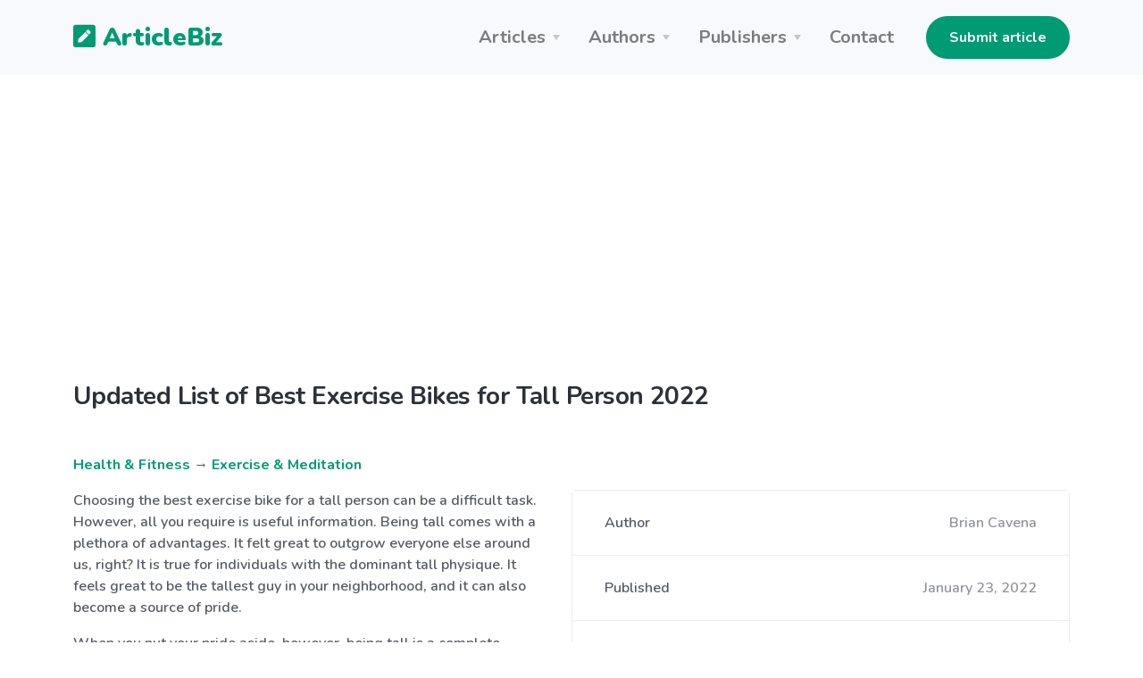

--- FILE ---
content_type: text/html; charset=UTF-8
request_url: https://articlebiz.com/article/1051854742-updated-list-of-best-exercise-bikes-for-tall-person-2022
body_size: 10467
content:
<!doctype html>
<html lang="en">
<head>
    <meta charset="utf-8">
    <meta name="viewport" content="width=device-width, initial-scale=1, shrink-to-fit=no">
    <link href="https://articlebiz.com/apple-touch-icon.png" sizes="180x180" rel="apple-touch-icon">
    <link href="https://articlebiz.com/favicon-32x32.png" sizes="32x32" type="image/png" rel="icon">
    <link href="https://articlebiz.com/favicon-16x16.png" sizes="16x16" type="image/png" rel="icon">
    <link href="https://articlebiz.com/css/theme.min.css" rel="stylesheet">
    <link href="https://articlebiz.com/css/app.css?id=7d8035d54a16c056465b" rel="stylesheet">
    <link href="https://fonts.googleapis.com/css?family=Nunito:400,600,700,900&display=swap" rel="stylesheet">
        <style>
            .google-auto-placed {
                margin: 1rem 0;
            }
        </style>
        <script data-ad-client="ca-pub-5749103641700964" async src="https://pagead2.googlesyndication.com/pagead/js/adsbygoogle.js"></script>
        <script>
            window.addEventListener('message', (event) => {
                try {
                    if (event.origin !== 'https://googleads.g.doubleclick.net')
                        return;

                    let message;
                    try {
                        message = JSON.parse(event.data);
                    } catch (e) {
                        return;
                    }

                    if (message.msg_type !== 'resize-me')
                        return;

                    let shouldCollapseAd = false;
                    let adQid = null;
                    for (let index in message.key_value) {
                        let key = message.key_value[index].key;
                        let value = message.key_value[index].value;

                        if (key === 'r_nh' && value === '0') {
                            shouldCollapseAd = true;
                        } else if (key === 'qid' && value) {
                            adQid = value;
                        }
                    }

                    if (!shouldCollapseAd)
                        return;

                    if (!adQid)
                        return;

                    setTimeout(function () {
                        let $block = $(`iframe[data-google-query-id="${adQid}"]`)
                            .closest('.adsbygoogle')
                            .hide();
                        console.log('Collapsed empty.', $block);
                    }, 150);
                } catch (e) {
                    console.log('Error caught. Skipping..', e);
                }
            });
        </script>
    
    <script src="https://www.google.com/recaptcha/api.js?render=6LfPiqcZAAAAACvN4PZVQu46EZlsPDuYdDgbK9lI"></script>
    <script>
        function setGrecaptcha() {
            grecaptcha.execute('6LfPiqcZAAAAACvN4PZVQu46EZlsPDuYdDgbK9lI', {action: 'leaveComment'}).then(function (token) {
                if (token) {
                    document.getElementById('recaptcha').value = token;
                }
            });
        }

        grecaptcha.ready(function () {
            setGrecaptcha();
            setInterval(setGrecaptcha, 60 * 1000);
        });
    </script>
        <link href="https://articlebiz.com/css/css-stars.css" rel="stylesheet">
    <style>
        .br-theme-css-stars .br-widget a {
            font-size: 45px;
            margin-top: -15px;
            margin-right: 20px;
        }
    </style>
            <title>Updated List of Best Exercise Bikes for Tall Person 2022</title>
        <meta property="og:title" content="Updated List of Best Exercise Bikes for Tall Person 2022">
                            <meta name="Keywords" content="Bluetooth-enabled, specifications, transportation, high-intensity, manufacturers, Manufacturers, effectiveness, compatibility, disadvantages, well-reviewed, one-of-a-kind, multi-control, subscription, particularly, chain-driven, upright-type, Consequently, specifically, difficulties, recreational">
                                    <meta name="Description" content="Choosing the best exercise bike for a tall person can be a difficult task. However, all you require is useful information. Being tall comes with a plethora of advantages. It felt great to outgrow everyone ...">
            <meta property="og:description" content="Choosing the best exercise bike for a tall person can be a difficult task. However, all you require is useful information. Being tall comes with a plethora of advantages. It felt great to outgrow everyone ...">
            
    <meta property="og:type" content="website">
    <meta property="og:url" content="https://articlebiz.com/article/1051854742-updated-list-of-best-exercise-bikes-for-tall-person-2022">
    <meta property="og:image" content="https://articlebiz.com/img/home-lead.webp">
</head>
<body>
    <div class="navbar-container bg-light">
    <nav class="navbar navbar-expand-lg navbar-light">
        <div class="container">
            <a class="navbar-brand text-primary" href="https://articlebiz.com">
                <svg focusable="false" data-prefix="fas" data-icon="pen-square" class="svg-inline--fa fa-pen-square fa-w-14" role="img" xmlns="http://www.w3.org/2000/svg" viewBox="0 0 448 512" style="max-width: 25px; padding-bottom: 8px;">
                    <path fill="currentColor" d="M400 480H48c-26.5 0-48-21.5-48-48V80c0-26.5 21.5-48 48-48h352c26.5 0 48 21.5 48 48v352c0 26.5-21.5 48-48 48zM238.1 177.9L102.4 313.6l-6.3 57.1c-.8 7.6 5.6 14.1 13.3 13.3l57.1-6.3L302.2 242c2.3-2.3 2.3-6.1 0-8.5L246.7 178c-2.5-2.4-6.3-2.4-8.6-.1zM345 165.1L314.9 135c-9.4-9.4-24.6-9.4-33.9 0l-23.1 23.1c-2.3 2.3-2.3 6.1 0 8.5l55.5 55.5c2.3 2.3 6.1 2.3 8.5 0L345 199c9.3-9.3 9.3-24.5 0-33.9z"></path>
                </svg>
                ArticleBiz
            </a>
            <button class="navbar-toggler" type="button" data-toggle="collapse" data-target="#navbarSupportedContent" aria-controls="navbarSupportedContent" aria-expanded="false" aria-label="Toggle navigation">
                <span class="navbar-toggler-icon"></span>
            </button>
            <div class="collapse navbar-collapse" id="navbarSupportedContent">
                <ul class="navbar-nav ml-auto mr-lg-4">
                    <li class="nav-item dropdown">
                        <a class="nav-link dropdown-toggle" href="#" id="navbarArticlesDropdown" role="button" data-toggle="dropdown" aria-haspopup="true" aria-expanded="false">Articles</a>
                        <div class="dropdown-menu" aria-labelledby="navbarArticlesDropdown">
                            <a class="dropdown-item" href="https://articlebiz.com/categories">Browse categories</a>
                            <a class="dropdown-item" href="https://articlebiz.com/search">Keyword search</a>
                            <div class="dropdown-divider"></div>
                            <a class="dropdown-item" href="https://articlebiz.com/featured">Featured</a>
                            <a class="dropdown-item" href="https://articlebiz.com/recentlyAdded">Recently added</a>
                            <a class="dropdown-item" href="https://articlebiz.com/mostViewed">Most viewed</a>
                        </div>
                    </li>
                    <li class="nav-item dropdown">
                        <a class="nav-link dropdown-toggle" href="#" id="navbarAuthorsDropdown" role="button" data-toggle="dropdown" aria-haspopup="true" aria-expanded="false">Authors</a>
                        <div class="dropdown-menu" aria-labelledby="navbarAuthorsDropdown">
                            <a class="dropdown-item" href="https://articlebiz.com/submitArticle">Submit article</a>
                            <div class="dropdown-divider"></div>
                            <a class="dropdown-item" href="https://articlebiz.com/checkArticle">Check article status</a>
                            <a class="dropdown-item" href="https://articlebiz.com/authorTOS">Author TOS</a>
                        </div>
                    </li>
                    <li class="nav-item dropdown">
                        <a class="nav-link dropdown-toggle" href="#" id="navbarPublishersDropdown" role="button" data-toggle="dropdown" aria-haspopup="true" aria-expanded="false">Publishers</a>
                        <div class="dropdown-menu" aria-labelledby="navbarPublishersDropdown">
                            <a class="dropdown-item" href="https://articlebiz.com/rssFeeds">RSS feeds</a>
                            <a class="dropdown-item" href="https://articlebiz.com/publisherTOS">Publisher TOS</a>
                        </div>
                    </li>
                                        <li class="nav-item">
                        <a class="nav-link" href="https://articlebiz.com/contactUs">Contact</a>
                    </li>
                </ul>

                <div class="my-2 my-lg-0">
                                                                 <a href="https://articlebiz.com/submitArticle" class="btn btn-primary" target="">Submit article</a>
     
                                    </div>
            </div>
        </div>
    </nav>
</div>

    <div class="container">
        
    </div>

    
    <main role="main">
             <div class="mt-5 container">
                    <h3 class="mb-5">Updated List of Best Exercise Bikes for Tall Person 2022</h3>
                
          
        
        <div class="mb-5">
        <p>
    <a href="https://articlebiz.com/category/health-fitness">Health &amp; Fitness</a>
            → <a href="https://articlebiz.com/category/exercise-meditation">Exercise &amp; Meditation</a>
    </p>
            <div class="clearfix">
            <div class="float-md-right ml-md-4 w-md-50">
             <div class="mb-4 card">
        <div class="card-body p-0">
        <ul class="list-group list-group-flush">
        <li class="list-group-item d-flex flex-column flex-sm-row justify-content-sm-between align-items-sm-center">
        Author
                            <span class="text-muted">Brian Cavena</span>
    </li> 
                                                     <li class="list-group-item d-flex flex-column flex-sm-row justify-content-sm-between align-items-sm-center">
        Published
                                <span class="text-muted">January 23, 2022</span>
    </li> 
                                                 <li class="list-group-item d-flex flex-column flex-sm-row justify-content-sm-between align-items-sm-center">
        Word count
                            <span class="text-muted">1,794</span>
    </li>
    </ul>
    </div> 
                 <div class="card-footer">
        <a href="https://articlebiz.com/author/425502" class="btn btn-primary btn-block" target="">View author's other articles</a>
    </div>
    </div> 
        </div>

        <div class="float-md-right ml-md-4 w-md-50 mb-4 text-center">
            <a href="https://go.nordvpn.net/aff_c?offer_id=15&aff_id=57078&url_id=902" target="_blank">
    <img class="img-fluid" src="https://articlebiz.com/img/nordvpn.png">
</a>
        </div>

        <p>Choosing the best exercise bike for a tall person can be a difficult task. However, all you require is useful information. Being tall comes with a plethora of advantages. It felt great to outgrow everyone else around us, right? It is true for individuals with the dominant tall physique. It feels great to be the tallest guy in your neighborhood, and it can also become a source of pride.</p>
<p>When you put your pride aside, however, being tall is a complete nightmare. Tall people have a hard time getting right-sized clothes. The same goes for the exercise equipment. A tall person faces difficulties in finding everything that is appropriate for his or her height and just getting by with day-to-day tasks.</p>
<p>The good news is that the tall people have been noticed by manufacturers, and now they are focusing on making products that are specifically designed for tall people. Consequently, you can find tailored products in the market.</p>
<p>Manufacturers, in particular, are doing an outstanding job when it comes to making the best exercise bike for a tall person, including spin bikes for a tall person and stationary bikes for a tall person. This is why this review will concentrate solely on the best exercise bike for tall people available in the market, including their distinct features, advantages, disadvantages, and other useful information.</p>
<ol>
<li>Cyclase Stationary Exercise Bike for Tall Person</li>
</ol>
<p>The Cyclace makes the best stationary bike for a tall person. This bike comes with a belt-driven mechanism. It is an indoor exercise bike, and it is very comfortable, quiet, reliable, and smooth. The Cyclace stationary bike is made of thickened steel, and it has a triangular frame along with a 36-pound flywheel. You can also use it as a spin bike as it is fully adjustable. You can easily adjust the seat to eight different places. The handlebar is made up of five sections, and the seat cushion can be moved forward and back.</p>
<p>The 36-pound flywheel is capable of providing a smooth and extremely powerful ride. The friction of pure wool brake pads is nearly silent. You also get an extra brake pad with the Cyclace stationary bike. The triangular structure and high-quality steel are capable of supporting heavyweights (up to 330 pounds). The Cyclace stationary bike is specially designed for tall people.</p>
<ol start="2">
<li>Keiser M3i Indoor Exercise Bike for Tall Person</li>
</ol>
<p>Keiser M3i indoor exercise bike can be the best exercise bike for a tall person as it also has a floor mat, stretch pads, media tray, and polar heart rate monitor. They employed the first V-shape frame in the industry, which was inspired by several road bikes available in the market. You can easily adjust the seats and handlebars. In addition, it is also compatible with users of varying heights and sizes. It is particularly designed for tall people. There are various options for comfortable pedaling on this bike because the height range is 4 feet and 10 inches to 7 feet.</p>
<p>Keiser M3i is one of the best exercise bikes for tall man or woman. Keiser M3i comes with a rear-wheel design. Thus, it is super easy to clean Keiser M3i, and the maintenance is also simple. As a result, you can protect your bike from rust and other possible damages. In addition, it contains a Poly-V belt, so you can enjoy a quieter and smoother ride on Keiser M3i.</p>
<ol start="3">
<li>NordicTrack Commercial exercise Bike for Tall People</li>
</ol>
<p>The NordicTrack S22i is another exercise bike for tall people. It is one of those highly adaptable workout bikes for tall persons with plenty of height adjustments. It also has some excellent specifications and technology. All of this makes NordicTrack one of the best spin bike for tall person available in the market. It also includes a one-year iFit subscription, so it allows you to participate in live courses and virtual rides.</p>
<p>The weight capacity of this bike is around 350-pound, and it is made of robust materials. This bike is an ideal choice for tall people because of its adjustable leveling feet and seat. In addition, it also has broad handlebars. Furthermore, the Silent Magnetic Resistance keeps this one running smoothly and quietly.</p>
<ol start="4">
<li>YOSUDA Indoor Cycling Stationary Bike for Tall Person</li>
</ol>
<p>It is one of the best stationary bike for tall people. It is an upright-type stationary bike with a belt-driven weighted flywheel that resembles a gym spin bike. It comes with a 35-pound flywheel that is smooth and silent. There is also an adjustable pad that gives an endless range of resistance. All of these features make YOSUDA appropriate for individuals of all fitness levels and workouts as simple or tough as desired. It has an athletic upright body stance and plenty of height adjustments, making it one of the best exercise bike for tall people in 2022. You may notice that the display and controls are simple, but it has a lot of features such as a device shelf, bottle cage, and cage pedals. As a result, this is an excellent choice for anybody looking for a low-cost exercise bike for tall people.</p>
<p>YOSUDA is a well-known and well-reviewed low-cost stationary bike for tall person. It has a huge, 35-pound weighted flywheel and an adjustable resistance pad. So, you can get a vast resistance range. Consequently, this bike stands out among the other models we reviewed earlier. The YOSUDA stationary bike has the appearance and feel of a gym-quality spin bike. It has a basic, no-frills, robust design for home-usage. The YOSUDA is an excellent exercise bike for a tall man or woman at a fair price, whether for recreational spinning or hard training.</p>
<ol start="5">
<li>Sunny Health and Fitness Spin Bike for Tall Person</li>
</ol>
<p>This indoor bike is a lightweight yet strong and durable exercise bike for a tall person. It has a 40 lb. flywheel that improves the effectiveness of any workout. It can be tailored to fit any rider because of its adjustable seat, handlebars, and resistance level. In addition, it looks amazing, thanks to its elegant silver and red appearance. The Sunny Health and Fitness spin bike for a tall person is available with both a chain and a belt drive.</p>
<p>This bike is well-known for its high-quality fitness equipment. The manufacturers have created an indoor bike that may meet all of your needs as a tall person looking for a spin bike for a tall person. Sunny Health and Fitness bike promise to tailor the experience to the user's preferences for compatibility and comfort. Furthermore, the quality and longevity are ensured by the heavy-duty steel frame and crank mechanism.</p>
<ol start="6">
<li>Sunny Health &amp; Fitness Exercise Bike for Tall People</li>
</ol>
<p>We know that cycling is an amazing exercise, and Sunny Health &amp; Fitness Exercise bike is a great place to start. It is one of the best exercise bike for tall person. The reason is that it has one of the best belt drive systems and it is also its most important feature. It is great for indoor cycling since it is smoother and quieter than a chain drive mechanism. Thus, this bike can make your ride more enjoyable and efficient.</p>
<p>The seat and handlebar can be adjusted in four different ways. It is possible to alter them to suit your needs and preferences. The adjustable handlebar and seat are separated by 18.5 to 24 inches. The inseam of the user's legs ranges from 28 to 37 inches. This bike's assembled dimensions are 48.5 x 24 x 53.5 inches. There are transportation wheels on the bike for your convenience, and you may keep your water bottle in an adjustable water bottle holder at arm's reach. Sunny Health &amp; Fitness offers a three-year warranty from the manufacturer.</p>
<ol start="7">
<li>MKHS Exercise Bike for Tall Man or Woman</li>
</ol>
<p>MKHS was founded on the notion that anyone can be a home athlete who exercises efficiently and enjoyably. Their items are now available to the general public. They offer high-end products and provide excellent customer service. Fitness is a journey in your life, and they are the most important tool you will need on your path to success. Likewise, they created the MKHS silent magnetic bike for tall people.</p>
<p>It has a triangular structure and a strong steel frame. It has a 35-pound weighted flywheel and can support up to 400 pounds of user weight. As a result, this freshly updated magnetic belt drive bike is built to last. It is a lot smoother and makes less noise in comparison to the chain-driven method. There's no need to be concerned about bothering others when working out at home because you may now experience the genuine thrill of fitness.</p>
<ol start="8">
<li>PooBoo Best Spin Bike for Tall Person</li>
</ol>
<p>You can use this bike for a home workout because the Pooboo bike provides an amazing indoor cycling experience. Their bike's seat and handlebars are entirely adjustable, so they can accommodate the entire family.</p>
<p>It has a 35-pound flywheel that is simple to set up, fix, and maintain. In addition, it requires no adjustments. This heavy-duty flywheel ensures knee safety by being more stable. It is very simple to adjust the resistance knob, so you can change the intensity of your workout. This knob can be used to raise or reduce resistance. You can press the resistance knob, and you can also activate the braking system. Pooboo's heavy-duty steel and crank are 0.12 inches thick to assure durability and quality.</p>
<ol start="9">
<li>Schwinn Best Recumbent Bike for Tall Person</li>
</ol>
<p>We know purchasing home gym workout equipment can be costly, but it helps you to stay in shape without ever leaving the house. Schwinn makes one of the best recumbent bike for tall person. Recumbent bikes are excellent home fitness options since they provide a low-impact, high-intensity workout while also considerably enhancing your physical and mental health.</p>
<p>The Schwinn 270 is a popular recumbent workout bike because it has a Bluetooth-enabled LCD screen with adjustable monitoring features and a sturdy, fast-paced inertia motor system. The seat is padded and comfortable, and all 25 resistance levels provide smooth, quiet cycling sessions.</p>
<ol start="10">
<li>JOROTO Belt Drive Best Indoor Spin Bike for Tall Person</li>
</ol>
<p>It is an excellent exercise bike for tall people. It is a high-quality piece of fitness equipment with magnetic resistance and a smooth belt drive technology. The bike is also extremely quiet, making it suitable for indoor use. The magnetic resistance system, for instance, has a total of six magnets that adjust the resistance as needed.</p>
<p>JOROTO offers a one-of-a-kind indoor stationary bike with magnetic resistance and a belt motor mechanism for professional indoor cycling. The magnetic resistance and belt drive technology provides a smooth and quiet ride, ideal for interior use without disturbing family members. The magnetic resistance of six magnets enhances the magnetic field resistance, resulting in a more comfortable ride. The multi-control resistance switch allows you to change the intensity of your workout.</p>

    </div>
            <div class="bg-light mb-4 p-4">
    <div class="overflow-hidden">
        <p><p>You have read the Updated List of Best Exercise Bikes for Tall Person in 2022. You can select the bike that suits your needs and has features that you require for a workout. To find out more information about these exercise bikes, along with a comparison chart. Please visit <a target="_blank" rel="nofollow" href="https://ketodietplan.org/best-exercise-bike-for-tall-person">https://ketodietplan.org/best-exercise-bike-for-tall-person</a></p>
</p>
        Article source: <a href="https://articlebiz.com/article/1051854742-updated-list-of-best-exercise-bikes-for-tall-person-2022">https://articlebiz.com</a>
    </div>
</div>
            <div class="text-muted">
    This article has been viewed 1,851 times.
</div>
    </div> 

        <div class="mb-5">
        <h3 class="mb-4">
        Rate article
    </h3> 

    <select class="rate-article">
        <option value="1">1</option>
        <option value="2">2</option>
        <option value="3">3</option>
        <option value="4">4</option>
        <option value="5">5</option>
    </select>

    <div class="mt-4 text-muted">
            </div>
    </div> 
        <div class="mb-5">
        <h3 class="mb-4">
        Article comments
    </h3> 

            <p class="text-muted">There are no posted comments.</p>
    
     <button class="btn btn-primary" type="button" data-toggle="modal" data-target="#leaveComment" >
            Leave a comment
        </button>
    </div> 
        <div class="mb-5">
        <h3 class="mb-4">
        Related articles
    </h3> 

    <ul>
                    <li><a href="https://articlebiz.com/article/1052667160-the-science-myths-and-strategies-for-healthy-longevity">The Science, Myths, and Strategies for Healthy Longevity</a></li>
                    <li><a href="https://articlebiz.com/article/1052667157-build-strength-endurance-and-longevity">Build Strength, Endurance, and Longevity.</a></li>
                    <li><a href="https://articlebiz.com/article/1052639907-exercise-is-medicine">Exercise is Medicine</a></li>
                    <li><a href="https://articlebiz.com/article/1052639153-why-a-commerciall-home-gym-from-mim-usa-is-the-smartest-fitness-investment">Why a Commerciall Home Gym from MIM USA is the Smartest Fitness Investment</a></li>
                    <li><a href="https://articlebiz.com/article/1052626127-the-pediroller-a-simple-tool-with-a-profound-impact-on-foot-health">The Pediroller: A Simple Tool with a Profound Impact on Foot Health</a></li>
                    <li><a href="https://articlebiz.com/article/1052622255-the-convenience-revolution-how-mobile-bicycle-and-e-bike-repair-is-transforming-cycling">The Convenience Revolution: How Mobile Bicycle and E-Bike Repair is Transforming Cycling</a></li>
                    <li><a href="https://articlebiz.com/article/1052621464-ways-in-which-reiki-healing-in-hertfordshire-can-transform-your-life">Ways in which Reiki Healing in Hertfordshire can transform your life</a></li>
                    <li><a href="https://articlebiz.com/article/1052606465-find-the-best-instruments-for-sound-therapy-at-brooklyn-healing-arts">Find the Best Instruments for Sound Therapy at Brooklyn Healing Arts</a></li>
                    <li><a href="https://articlebiz.com/article/1052585503-self-care-living-tips-for-fuelling-your-mind-body-and-emotional-well-being">Self Care Living Tips for Fuelling your mind, body, and emotional well-being.</a></li>
                    <li><a href="https://articlebiz.com/article/1052580921-the-lifelong-benefits-of-martial-arts-training">The Lifelong Benefits of Martial Arts Training</a></li>
                    <li><a href="https://articlebiz.com/article/1052578590-how-to-look-after-your-feet-to-avoid-foot-problems">How to Look After Your Feet to Avoid Foot Problems</a></li>
                    <li><a href="https://articlebiz.com/article/1052575795-how-telehealth-is-making-medication-management-more-accessible-than-ever">How Telehealth Is Making Medication Management More Accessible Than Ever</a></li>
                    <li><a href="https://articlebiz.com/article/1052510985-effective-pain-solutions-from-a-surrey-shockwave-therapy-specialist-at-legend-physiotherapy-surrey">Effective Pain Solutions from a Surrey Shockwave Therapy Specialist at Legend Physiotherapy Surrey</a></li>
                    <li><a href="https://articlebiz.com/article/1052484481-the-power-of-gratitude-for-a-healthier-happier-life">The Power of Gratitude for a Healthier, Happier Life</a></li>
                    <li><a href="https://articlebiz.com/article/1052483030-the-power-of-morning-routines-how-starting-your-day-right-can-transform-your-health">The Power of Morning Routines: How Starting Your Day Right Can Transform Your Health</a></li>
                    <li><a href="https://articlebiz.com/article/1052481169-how-to-reduce-mental-load-and-enhance-well-being-with-lenormand-cards">How to Reduce Mental Load and Enhance Well-being with Lenormand Cards</a></li>
                    <li><a href="https://articlebiz.com/article/1052477435-enhancing-your-sacred-space-mala-beads-meditation-room-decor-and-spiritual-altars">Enhancing Your Sacred Space: Mala Beads, Meditation Room Decor, and Spiritual Altars</a></li>
                    <li><a href="https://articlebiz.com/article/1052475394-whats-the-best-energy-drink-for-a-workout">What&#039;s the Best Energy Drink for a Workout?</a></li>
                    <li><a href="https://articlebiz.com/article/1052460521-mental-wellness-in-2025-why-its-just-as-important-as-physical-fitness-for-a-happy-life">Mental Wellness in 2025: Why It&#039;s Just as Important as Physical Fitness for a Happy Life</a></li>
                    <li><a href="https://articlebiz.com/article/1052438664-transformative-magic-truffle-sessions-in-the-netherlands">Transformative Magic Truffle Sessions in the Netherlands</a></li>
                    <li><a href="https://articlebiz.com/article/1052431167-industry-perspective-do-athletes-fare-better-in-the-restaurant-industry">Industry Perspective: Do Athletes Fare Better in the Restaurant Industry?</a></li>
                    <li><a href="https://articlebiz.com/article/1052412915-too-much-of-a-good-thing-signs-youre-brushing-your-teeth-too-hard">Too Much of a Good Thing? Signs You’re Brushing Your Teeth Too Hard</a></li>
                    <li><a href="https://articlebiz.com/article/1052403453-5-reasons-to-try-a-sound-bath-near-me-reiki-healing-near-me-today">5 Reasons to Try a Sound Bath Near Me &amp; Reiki Healing Near Me Today</a></li>
                    <li><a href="https://articlebiz.com/article/1052383227-the-ultimate-guide-to-athleisure-leggings-comfort-meets-style-2024-and-beyond">The Ultimate Guide to Athleisure Leggings: Comfort Meets Style 2024 and Beyond</a></li>
                    <li><a href="https://articlebiz.com/article/1052374972-the-impact-of-salesforce-life-sciences-supply-chain-and-logistics">The Impact of Salesforce Life Sciences Supply Chain and Logistics</a></li>
                    <li><a href="https://articlebiz.com/article/1052371151-the-science-of-music-and-exercise-how-the-right-playlist-can-boost-your-performance">The Science Of Music And Exercise: How The Right Playlist Can Boost Your Performance</a></li>
                    <li><a href="https://articlebiz.com/article/1052355076-the-benefits-of-meditation-yoga-in-melbourne">The Benefits of Meditation Yoga in Melbourne</a></li>
                    <li><a href="https://articlebiz.com/article/1052334765-when-does-the-brain-quit-growing-insights-on-lifelong-brain-health">When Does the Brain Quit Growing? Insights on Lifelong Brain Health</a></li>
                    <li><a href="https://articlebiz.com/article/1052328170-unlock-the-health-benefits-of-yoga-a-comprehensive-guide">Unlock the Health Benefits of Yoga: A Comprehensive Guide&quot;</a></li>
                    <li><a href="https://articlebiz.com/article/1052310804-how-to-deal-with-peroneal-tendonitis-in-athletes">How to deal with peroneal tendonitis in athletes?</a></li>
            </ul>
    </div>
    </div> 
    </main>

    <footer class="py-5 bg-primary-3 text-white links-white footer footer-1">
    <div class="text-muted text-center">
        <div class="d-block d-lg-inline-block">Copyright &copy; 2026 by ArticleBiz.</div>
        <div class="d-block d-lg-inline-block">All rights reserved.</div>
        <ul class="list-inline mb-0 mt-3">
            <li class="list-inline-item d-block d-md-inline-block px-1"><a href="https://articlebiz.com/termsOfService">Terms of Service</a></li>
            <li class="list-inline-item d-block d-md-inline-block px-1"><a href="https://articlebiz.com/privacyPolicy">Privacy Policy</a></li>
            <li class="list-inline-item d-block d-md-inline-block px-1"><a href="https://articlebiz.com/auth/login">Admin</a></li>
        </ul>
    </div>
</footer>
     <div class="modal fade" id="leaveComment" tabindex="-1" role="dialog" aria-hidden="true">
        <div class="modal-dialog modal-lg" role="document">
            <div class="modal-content">
                <form class="" action="https://articlebiz.com/article/1051854742/comment" method="post" novalidate>
                    <input type="hidden" name="_token" value="N9WsJElDh195rBskvCMKCT0kpUhZwu1WVh8wrzN6">                <div class="modal-header">
        <h5 class="modal-title">
        Leave a comment
    </h5>
        
                    <button type="button" class="close" data-dismiss="modal" aria-label="Close">
                <span aria-hidden="true">&times;</span>
            </button>
            </div> 
             <div class="modal-body">
        <div class="form-group">
        <label for="name" class="">
        Your name
    </label> 
                     <input class="form-control" type="text" id="name" name="name" value="" placeholder="" />
    </div> 
                 <div class="form-group">
        <label for="email" class="">
        Your email address (will not be published)
    </label> 
                     <input class="form-control" type="email" id="email" name="email" value="" placeholder="" />
    </div> 
                 <div class="form-group">
        <label for="comment" class="">
        Comment
    </label> 
                     <textarea class="form-control" id="comment" name="comment" placeholder="" rows="4"></textarea>
    </div> 
                 <div class="form-group">
        <label for="mathcaptcha" class="">
        What is 6 * 4?
    </label> 
                    <input  class="form-control" type="text" id="mathcaptcha" name="mathcaptcha" required="required" value="" />
                      
                     <div class="form-text text-muted small">
        Tell us you're human
    </div>
    </div> 

                <input type="hidden" name="recaptcha" id="recaptcha">
    </div> 
             <div class="modal-footer">
        <button class="btn btn-primary btn-block" type="submit" >
            Post comment
        </button>
    </div>
    </form>
            </div>
        </div>
    </div> 
<script src="https://articlebiz.com/js/jquery.min.js"></script>
<script src="https://articlebiz.com/js/bootstrap.bundle.min.js"></script>
<script>
    $.ajaxSetup({
        headers: {
            'X-CSRF-TOKEN': 'N9WsJElDh195rBskvCMKCT0kpUhZwu1WVh8wrzN6'
        }
    });
</script>
    <script>
        function handleFormSuccess(success) {
            alert(success);
            $('#leaveComment').modal('hide');
        }
    </script>
    <script src="https://articlebiz.com/js/jquery.barrating.min.js"></script>
    <script>
        $(function () {
            $('.rate-article').barrating({
                theme: 'css-stars',
                initialRating: 0,
                onSelect: function (value) {
                    $.post('https://articlebiz.com/article/1051854742/rate', {
                        ratingValue: value
                    }).done(function () {
                            alert('Thank-you. Your rating for this article has been submitted.');
                        }
                    );
                }
            });
        });
    </script>
    <script src="//s7.addthis.com/js/300/addthis_widget.js#pubid=ra-57819ccfb55e51b9" defer></script>
    <script type="text/javascript">
        var sc_project = 5876147;
        var sc_invisible = 1;
        var sc_security = "dde23eab";
    </script>
    <script src="https://www.statcounter.com/counter/counter.js" async></script>
</body>
</html>


--- FILE ---
content_type: text/html; charset=utf-8
request_url: https://www.google.com/recaptcha/api2/anchor?ar=1&k=6LfPiqcZAAAAACvN4PZVQu46EZlsPDuYdDgbK9lI&co=aHR0cHM6Ly9hcnRpY2xlYml6LmNvbTo0NDM.&hl=en&v=9TiwnJFHeuIw_s0wSd3fiKfN&size=invisible&anchor-ms=20000&execute-ms=30000&cb=n2qvjgn6dxev
body_size: 48217
content:
<!DOCTYPE HTML><html dir="ltr" lang="en"><head><meta http-equiv="Content-Type" content="text/html; charset=UTF-8">
<meta http-equiv="X-UA-Compatible" content="IE=edge">
<title>reCAPTCHA</title>
<style type="text/css">
/* cyrillic-ext */
@font-face {
  font-family: 'Roboto';
  font-style: normal;
  font-weight: 400;
  font-stretch: 100%;
  src: url(//fonts.gstatic.com/s/roboto/v48/KFO7CnqEu92Fr1ME7kSn66aGLdTylUAMa3GUBHMdazTgWw.woff2) format('woff2');
  unicode-range: U+0460-052F, U+1C80-1C8A, U+20B4, U+2DE0-2DFF, U+A640-A69F, U+FE2E-FE2F;
}
/* cyrillic */
@font-face {
  font-family: 'Roboto';
  font-style: normal;
  font-weight: 400;
  font-stretch: 100%;
  src: url(//fonts.gstatic.com/s/roboto/v48/KFO7CnqEu92Fr1ME7kSn66aGLdTylUAMa3iUBHMdazTgWw.woff2) format('woff2');
  unicode-range: U+0301, U+0400-045F, U+0490-0491, U+04B0-04B1, U+2116;
}
/* greek-ext */
@font-face {
  font-family: 'Roboto';
  font-style: normal;
  font-weight: 400;
  font-stretch: 100%;
  src: url(//fonts.gstatic.com/s/roboto/v48/KFO7CnqEu92Fr1ME7kSn66aGLdTylUAMa3CUBHMdazTgWw.woff2) format('woff2');
  unicode-range: U+1F00-1FFF;
}
/* greek */
@font-face {
  font-family: 'Roboto';
  font-style: normal;
  font-weight: 400;
  font-stretch: 100%;
  src: url(//fonts.gstatic.com/s/roboto/v48/KFO7CnqEu92Fr1ME7kSn66aGLdTylUAMa3-UBHMdazTgWw.woff2) format('woff2');
  unicode-range: U+0370-0377, U+037A-037F, U+0384-038A, U+038C, U+038E-03A1, U+03A3-03FF;
}
/* math */
@font-face {
  font-family: 'Roboto';
  font-style: normal;
  font-weight: 400;
  font-stretch: 100%;
  src: url(//fonts.gstatic.com/s/roboto/v48/KFO7CnqEu92Fr1ME7kSn66aGLdTylUAMawCUBHMdazTgWw.woff2) format('woff2');
  unicode-range: U+0302-0303, U+0305, U+0307-0308, U+0310, U+0312, U+0315, U+031A, U+0326-0327, U+032C, U+032F-0330, U+0332-0333, U+0338, U+033A, U+0346, U+034D, U+0391-03A1, U+03A3-03A9, U+03B1-03C9, U+03D1, U+03D5-03D6, U+03F0-03F1, U+03F4-03F5, U+2016-2017, U+2034-2038, U+203C, U+2040, U+2043, U+2047, U+2050, U+2057, U+205F, U+2070-2071, U+2074-208E, U+2090-209C, U+20D0-20DC, U+20E1, U+20E5-20EF, U+2100-2112, U+2114-2115, U+2117-2121, U+2123-214F, U+2190, U+2192, U+2194-21AE, U+21B0-21E5, U+21F1-21F2, U+21F4-2211, U+2213-2214, U+2216-22FF, U+2308-230B, U+2310, U+2319, U+231C-2321, U+2336-237A, U+237C, U+2395, U+239B-23B7, U+23D0, U+23DC-23E1, U+2474-2475, U+25AF, U+25B3, U+25B7, U+25BD, U+25C1, U+25CA, U+25CC, U+25FB, U+266D-266F, U+27C0-27FF, U+2900-2AFF, U+2B0E-2B11, U+2B30-2B4C, U+2BFE, U+3030, U+FF5B, U+FF5D, U+1D400-1D7FF, U+1EE00-1EEFF;
}
/* symbols */
@font-face {
  font-family: 'Roboto';
  font-style: normal;
  font-weight: 400;
  font-stretch: 100%;
  src: url(//fonts.gstatic.com/s/roboto/v48/KFO7CnqEu92Fr1ME7kSn66aGLdTylUAMaxKUBHMdazTgWw.woff2) format('woff2');
  unicode-range: U+0001-000C, U+000E-001F, U+007F-009F, U+20DD-20E0, U+20E2-20E4, U+2150-218F, U+2190, U+2192, U+2194-2199, U+21AF, U+21E6-21F0, U+21F3, U+2218-2219, U+2299, U+22C4-22C6, U+2300-243F, U+2440-244A, U+2460-24FF, U+25A0-27BF, U+2800-28FF, U+2921-2922, U+2981, U+29BF, U+29EB, U+2B00-2BFF, U+4DC0-4DFF, U+FFF9-FFFB, U+10140-1018E, U+10190-1019C, U+101A0, U+101D0-101FD, U+102E0-102FB, U+10E60-10E7E, U+1D2C0-1D2D3, U+1D2E0-1D37F, U+1F000-1F0FF, U+1F100-1F1AD, U+1F1E6-1F1FF, U+1F30D-1F30F, U+1F315, U+1F31C, U+1F31E, U+1F320-1F32C, U+1F336, U+1F378, U+1F37D, U+1F382, U+1F393-1F39F, U+1F3A7-1F3A8, U+1F3AC-1F3AF, U+1F3C2, U+1F3C4-1F3C6, U+1F3CA-1F3CE, U+1F3D4-1F3E0, U+1F3ED, U+1F3F1-1F3F3, U+1F3F5-1F3F7, U+1F408, U+1F415, U+1F41F, U+1F426, U+1F43F, U+1F441-1F442, U+1F444, U+1F446-1F449, U+1F44C-1F44E, U+1F453, U+1F46A, U+1F47D, U+1F4A3, U+1F4B0, U+1F4B3, U+1F4B9, U+1F4BB, U+1F4BF, U+1F4C8-1F4CB, U+1F4D6, U+1F4DA, U+1F4DF, U+1F4E3-1F4E6, U+1F4EA-1F4ED, U+1F4F7, U+1F4F9-1F4FB, U+1F4FD-1F4FE, U+1F503, U+1F507-1F50B, U+1F50D, U+1F512-1F513, U+1F53E-1F54A, U+1F54F-1F5FA, U+1F610, U+1F650-1F67F, U+1F687, U+1F68D, U+1F691, U+1F694, U+1F698, U+1F6AD, U+1F6B2, U+1F6B9-1F6BA, U+1F6BC, U+1F6C6-1F6CF, U+1F6D3-1F6D7, U+1F6E0-1F6EA, U+1F6F0-1F6F3, U+1F6F7-1F6FC, U+1F700-1F7FF, U+1F800-1F80B, U+1F810-1F847, U+1F850-1F859, U+1F860-1F887, U+1F890-1F8AD, U+1F8B0-1F8BB, U+1F8C0-1F8C1, U+1F900-1F90B, U+1F93B, U+1F946, U+1F984, U+1F996, U+1F9E9, U+1FA00-1FA6F, U+1FA70-1FA7C, U+1FA80-1FA89, U+1FA8F-1FAC6, U+1FACE-1FADC, U+1FADF-1FAE9, U+1FAF0-1FAF8, U+1FB00-1FBFF;
}
/* vietnamese */
@font-face {
  font-family: 'Roboto';
  font-style: normal;
  font-weight: 400;
  font-stretch: 100%;
  src: url(//fonts.gstatic.com/s/roboto/v48/KFO7CnqEu92Fr1ME7kSn66aGLdTylUAMa3OUBHMdazTgWw.woff2) format('woff2');
  unicode-range: U+0102-0103, U+0110-0111, U+0128-0129, U+0168-0169, U+01A0-01A1, U+01AF-01B0, U+0300-0301, U+0303-0304, U+0308-0309, U+0323, U+0329, U+1EA0-1EF9, U+20AB;
}
/* latin-ext */
@font-face {
  font-family: 'Roboto';
  font-style: normal;
  font-weight: 400;
  font-stretch: 100%;
  src: url(//fonts.gstatic.com/s/roboto/v48/KFO7CnqEu92Fr1ME7kSn66aGLdTylUAMa3KUBHMdazTgWw.woff2) format('woff2');
  unicode-range: U+0100-02BA, U+02BD-02C5, U+02C7-02CC, U+02CE-02D7, U+02DD-02FF, U+0304, U+0308, U+0329, U+1D00-1DBF, U+1E00-1E9F, U+1EF2-1EFF, U+2020, U+20A0-20AB, U+20AD-20C0, U+2113, U+2C60-2C7F, U+A720-A7FF;
}
/* latin */
@font-face {
  font-family: 'Roboto';
  font-style: normal;
  font-weight: 400;
  font-stretch: 100%;
  src: url(//fonts.gstatic.com/s/roboto/v48/KFO7CnqEu92Fr1ME7kSn66aGLdTylUAMa3yUBHMdazQ.woff2) format('woff2');
  unicode-range: U+0000-00FF, U+0131, U+0152-0153, U+02BB-02BC, U+02C6, U+02DA, U+02DC, U+0304, U+0308, U+0329, U+2000-206F, U+20AC, U+2122, U+2191, U+2193, U+2212, U+2215, U+FEFF, U+FFFD;
}
/* cyrillic-ext */
@font-face {
  font-family: 'Roboto';
  font-style: normal;
  font-weight: 500;
  font-stretch: 100%;
  src: url(//fonts.gstatic.com/s/roboto/v48/KFO7CnqEu92Fr1ME7kSn66aGLdTylUAMa3GUBHMdazTgWw.woff2) format('woff2');
  unicode-range: U+0460-052F, U+1C80-1C8A, U+20B4, U+2DE0-2DFF, U+A640-A69F, U+FE2E-FE2F;
}
/* cyrillic */
@font-face {
  font-family: 'Roboto';
  font-style: normal;
  font-weight: 500;
  font-stretch: 100%;
  src: url(//fonts.gstatic.com/s/roboto/v48/KFO7CnqEu92Fr1ME7kSn66aGLdTylUAMa3iUBHMdazTgWw.woff2) format('woff2');
  unicode-range: U+0301, U+0400-045F, U+0490-0491, U+04B0-04B1, U+2116;
}
/* greek-ext */
@font-face {
  font-family: 'Roboto';
  font-style: normal;
  font-weight: 500;
  font-stretch: 100%;
  src: url(//fonts.gstatic.com/s/roboto/v48/KFO7CnqEu92Fr1ME7kSn66aGLdTylUAMa3CUBHMdazTgWw.woff2) format('woff2');
  unicode-range: U+1F00-1FFF;
}
/* greek */
@font-face {
  font-family: 'Roboto';
  font-style: normal;
  font-weight: 500;
  font-stretch: 100%;
  src: url(//fonts.gstatic.com/s/roboto/v48/KFO7CnqEu92Fr1ME7kSn66aGLdTylUAMa3-UBHMdazTgWw.woff2) format('woff2');
  unicode-range: U+0370-0377, U+037A-037F, U+0384-038A, U+038C, U+038E-03A1, U+03A3-03FF;
}
/* math */
@font-face {
  font-family: 'Roboto';
  font-style: normal;
  font-weight: 500;
  font-stretch: 100%;
  src: url(//fonts.gstatic.com/s/roboto/v48/KFO7CnqEu92Fr1ME7kSn66aGLdTylUAMawCUBHMdazTgWw.woff2) format('woff2');
  unicode-range: U+0302-0303, U+0305, U+0307-0308, U+0310, U+0312, U+0315, U+031A, U+0326-0327, U+032C, U+032F-0330, U+0332-0333, U+0338, U+033A, U+0346, U+034D, U+0391-03A1, U+03A3-03A9, U+03B1-03C9, U+03D1, U+03D5-03D6, U+03F0-03F1, U+03F4-03F5, U+2016-2017, U+2034-2038, U+203C, U+2040, U+2043, U+2047, U+2050, U+2057, U+205F, U+2070-2071, U+2074-208E, U+2090-209C, U+20D0-20DC, U+20E1, U+20E5-20EF, U+2100-2112, U+2114-2115, U+2117-2121, U+2123-214F, U+2190, U+2192, U+2194-21AE, U+21B0-21E5, U+21F1-21F2, U+21F4-2211, U+2213-2214, U+2216-22FF, U+2308-230B, U+2310, U+2319, U+231C-2321, U+2336-237A, U+237C, U+2395, U+239B-23B7, U+23D0, U+23DC-23E1, U+2474-2475, U+25AF, U+25B3, U+25B7, U+25BD, U+25C1, U+25CA, U+25CC, U+25FB, U+266D-266F, U+27C0-27FF, U+2900-2AFF, U+2B0E-2B11, U+2B30-2B4C, U+2BFE, U+3030, U+FF5B, U+FF5D, U+1D400-1D7FF, U+1EE00-1EEFF;
}
/* symbols */
@font-face {
  font-family: 'Roboto';
  font-style: normal;
  font-weight: 500;
  font-stretch: 100%;
  src: url(//fonts.gstatic.com/s/roboto/v48/KFO7CnqEu92Fr1ME7kSn66aGLdTylUAMaxKUBHMdazTgWw.woff2) format('woff2');
  unicode-range: U+0001-000C, U+000E-001F, U+007F-009F, U+20DD-20E0, U+20E2-20E4, U+2150-218F, U+2190, U+2192, U+2194-2199, U+21AF, U+21E6-21F0, U+21F3, U+2218-2219, U+2299, U+22C4-22C6, U+2300-243F, U+2440-244A, U+2460-24FF, U+25A0-27BF, U+2800-28FF, U+2921-2922, U+2981, U+29BF, U+29EB, U+2B00-2BFF, U+4DC0-4DFF, U+FFF9-FFFB, U+10140-1018E, U+10190-1019C, U+101A0, U+101D0-101FD, U+102E0-102FB, U+10E60-10E7E, U+1D2C0-1D2D3, U+1D2E0-1D37F, U+1F000-1F0FF, U+1F100-1F1AD, U+1F1E6-1F1FF, U+1F30D-1F30F, U+1F315, U+1F31C, U+1F31E, U+1F320-1F32C, U+1F336, U+1F378, U+1F37D, U+1F382, U+1F393-1F39F, U+1F3A7-1F3A8, U+1F3AC-1F3AF, U+1F3C2, U+1F3C4-1F3C6, U+1F3CA-1F3CE, U+1F3D4-1F3E0, U+1F3ED, U+1F3F1-1F3F3, U+1F3F5-1F3F7, U+1F408, U+1F415, U+1F41F, U+1F426, U+1F43F, U+1F441-1F442, U+1F444, U+1F446-1F449, U+1F44C-1F44E, U+1F453, U+1F46A, U+1F47D, U+1F4A3, U+1F4B0, U+1F4B3, U+1F4B9, U+1F4BB, U+1F4BF, U+1F4C8-1F4CB, U+1F4D6, U+1F4DA, U+1F4DF, U+1F4E3-1F4E6, U+1F4EA-1F4ED, U+1F4F7, U+1F4F9-1F4FB, U+1F4FD-1F4FE, U+1F503, U+1F507-1F50B, U+1F50D, U+1F512-1F513, U+1F53E-1F54A, U+1F54F-1F5FA, U+1F610, U+1F650-1F67F, U+1F687, U+1F68D, U+1F691, U+1F694, U+1F698, U+1F6AD, U+1F6B2, U+1F6B9-1F6BA, U+1F6BC, U+1F6C6-1F6CF, U+1F6D3-1F6D7, U+1F6E0-1F6EA, U+1F6F0-1F6F3, U+1F6F7-1F6FC, U+1F700-1F7FF, U+1F800-1F80B, U+1F810-1F847, U+1F850-1F859, U+1F860-1F887, U+1F890-1F8AD, U+1F8B0-1F8BB, U+1F8C0-1F8C1, U+1F900-1F90B, U+1F93B, U+1F946, U+1F984, U+1F996, U+1F9E9, U+1FA00-1FA6F, U+1FA70-1FA7C, U+1FA80-1FA89, U+1FA8F-1FAC6, U+1FACE-1FADC, U+1FADF-1FAE9, U+1FAF0-1FAF8, U+1FB00-1FBFF;
}
/* vietnamese */
@font-face {
  font-family: 'Roboto';
  font-style: normal;
  font-weight: 500;
  font-stretch: 100%;
  src: url(//fonts.gstatic.com/s/roboto/v48/KFO7CnqEu92Fr1ME7kSn66aGLdTylUAMa3OUBHMdazTgWw.woff2) format('woff2');
  unicode-range: U+0102-0103, U+0110-0111, U+0128-0129, U+0168-0169, U+01A0-01A1, U+01AF-01B0, U+0300-0301, U+0303-0304, U+0308-0309, U+0323, U+0329, U+1EA0-1EF9, U+20AB;
}
/* latin-ext */
@font-face {
  font-family: 'Roboto';
  font-style: normal;
  font-weight: 500;
  font-stretch: 100%;
  src: url(//fonts.gstatic.com/s/roboto/v48/KFO7CnqEu92Fr1ME7kSn66aGLdTylUAMa3KUBHMdazTgWw.woff2) format('woff2');
  unicode-range: U+0100-02BA, U+02BD-02C5, U+02C7-02CC, U+02CE-02D7, U+02DD-02FF, U+0304, U+0308, U+0329, U+1D00-1DBF, U+1E00-1E9F, U+1EF2-1EFF, U+2020, U+20A0-20AB, U+20AD-20C0, U+2113, U+2C60-2C7F, U+A720-A7FF;
}
/* latin */
@font-face {
  font-family: 'Roboto';
  font-style: normal;
  font-weight: 500;
  font-stretch: 100%;
  src: url(//fonts.gstatic.com/s/roboto/v48/KFO7CnqEu92Fr1ME7kSn66aGLdTylUAMa3yUBHMdazQ.woff2) format('woff2');
  unicode-range: U+0000-00FF, U+0131, U+0152-0153, U+02BB-02BC, U+02C6, U+02DA, U+02DC, U+0304, U+0308, U+0329, U+2000-206F, U+20AC, U+2122, U+2191, U+2193, U+2212, U+2215, U+FEFF, U+FFFD;
}
/* cyrillic-ext */
@font-face {
  font-family: 'Roboto';
  font-style: normal;
  font-weight: 900;
  font-stretch: 100%;
  src: url(//fonts.gstatic.com/s/roboto/v48/KFO7CnqEu92Fr1ME7kSn66aGLdTylUAMa3GUBHMdazTgWw.woff2) format('woff2');
  unicode-range: U+0460-052F, U+1C80-1C8A, U+20B4, U+2DE0-2DFF, U+A640-A69F, U+FE2E-FE2F;
}
/* cyrillic */
@font-face {
  font-family: 'Roboto';
  font-style: normal;
  font-weight: 900;
  font-stretch: 100%;
  src: url(//fonts.gstatic.com/s/roboto/v48/KFO7CnqEu92Fr1ME7kSn66aGLdTylUAMa3iUBHMdazTgWw.woff2) format('woff2');
  unicode-range: U+0301, U+0400-045F, U+0490-0491, U+04B0-04B1, U+2116;
}
/* greek-ext */
@font-face {
  font-family: 'Roboto';
  font-style: normal;
  font-weight: 900;
  font-stretch: 100%;
  src: url(//fonts.gstatic.com/s/roboto/v48/KFO7CnqEu92Fr1ME7kSn66aGLdTylUAMa3CUBHMdazTgWw.woff2) format('woff2');
  unicode-range: U+1F00-1FFF;
}
/* greek */
@font-face {
  font-family: 'Roboto';
  font-style: normal;
  font-weight: 900;
  font-stretch: 100%;
  src: url(//fonts.gstatic.com/s/roboto/v48/KFO7CnqEu92Fr1ME7kSn66aGLdTylUAMa3-UBHMdazTgWw.woff2) format('woff2');
  unicode-range: U+0370-0377, U+037A-037F, U+0384-038A, U+038C, U+038E-03A1, U+03A3-03FF;
}
/* math */
@font-face {
  font-family: 'Roboto';
  font-style: normal;
  font-weight: 900;
  font-stretch: 100%;
  src: url(//fonts.gstatic.com/s/roboto/v48/KFO7CnqEu92Fr1ME7kSn66aGLdTylUAMawCUBHMdazTgWw.woff2) format('woff2');
  unicode-range: U+0302-0303, U+0305, U+0307-0308, U+0310, U+0312, U+0315, U+031A, U+0326-0327, U+032C, U+032F-0330, U+0332-0333, U+0338, U+033A, U+0346, U+034D, U+0391-03A1, U+03A3-03A9, U+03B1-03C9, U+03D1, U+03D5-03D6, U+03F0-03F1, U+03F4-03F5, U+2016-2017, U+2034-2038, U+203C, U+2040, U+2043, U+2047, U+2050, U+2057, U+205F, U+2070-2071, U+2074-208E, U+2090-209C, U+20D0-20DC, U+20E1, U+20E5-20EF, U+2100-2112, U+2114-2115, U+2117-2121, U+2123-214F, U+2190, U+2192, U+2194-21AE, U+21B0-21E5, U+21F1-21F2, U+21F4-2211, U+2213-2214, U+2216-22FF, U+2308-230B, U+2310, U+2319, U+231C-2321, U+2336-237A, U+237C, U+2395, U+239B-23B7, U+23D0, U+23DC-23E1, U+2474-2475, U+25AF, U+25B3, U+25B7, U+25BD, U+25C1, U+25CA, U+25CC, U+25FB, U+266D-266F, U+27C0-27FF, U+2900-2AFF, U+2B0E-2B11, U+2B30-2B4C, U+2BFE, U+3030, U+FF5B, U+FF5D, U+1D400-1D7FF, U+1EE00-1EEFF;
}
/* symbols */
@font-face {
  font-family: 'Roboto';
  font-style: normal;
  font-weight: 900;
  font-stretch: 100%;
  src: url(//fonts.gstatic.com/s/roboto/v48/KFO7CnqEu92Fr1ME7kSn66aGLdTylUAMaxKUBHMdazTgWw.woff2) format('woff2');
  unicode-range: U+0001-000C, U+000E-001F, U+007F-009F, U+20DD-20E0, U+20E2-20E4, U+2150-218F, U+2190, U+2192, U+2194-2199, U+21AF, U+21E6-21F0, U+21F3, U+2218-2219, U+2299, U+22C4-22C6, U+2300-243F, U+2440-244A, U+2460-24FF, U+25A0-27BF, U+2800-28FF, U+2921-2922, U+2981, U+29BF, U+29EB, U+2B00-2BFF, U+4DC0-4DFF, U+FFF9-FFFB, U+10140-1018E, U+10190-1019C, U+101A0, U+101D0-101FD, U+102E0-102FB, U+10E60-10E7E, U+1D2C0-1D2D3, U+1D2E0-1D37F, U+1F000-1F0FF, U+1F100-1F1AD, U+1F1E6-1F1FF, U+1F30D-1F30F, U+1F315, U+1F31C, U+1F31E, U+1F320-1F32C, U+1F336, U+1F378, U+1F37D, U+1F382, U+1F393-1F39F, U+1F3A7-1F3A8, U+1F3AC-1F3AF, U+1F3C2, U+1F3C4-1F3C6, U+1F3CA-1F3CE, U+1F3D4-1F3E0, U+1F3ED, U+1F3F1-1F3F3, U+1F3F5-1F3F7, U+1F408, U+1F415, U+1F41F, U+1F426, U+1F43F, U+1F441-1F442, U+1F444, U+1F446-1F449, U+1F44C-1F44E, U+1F453, U+1F46A, U+1F47D, U+1F4A3, U+1F4B0, U+1F4B3, U+1F4B9, U+1F4BB, U+1F4BF, U+1F4C8-1F4CB, U+1F4D6, U+1F4DA, U+1F4DF, U+1F4E3-1F4E6, U+1F4EA-1F4ED, U+1F4F7, U+1F4F9-1F4FB, U+1F4FD-1F4FE, U+1F503, U+1F507-1F50B, U+1F50D, U+1F512-1F513, U+1F53E-1F54A, U+1F54F-1F5FA, U+1F610, U+1F650-1F67F, U+1F687, U+1F68D, U+1F691, U+1F694, U+1F698, U+1F6AD, U+1F6B2, U+1F6B9-1F6BA, U+1F6BC, U+1F6C6-1F6CF, U+1F6D3-1F6D7, U+1F6E0-1F6EA, U+1F6F0-1F6F3, U+1F6F7-1F6FC, U+1F700-1F7FF, U+1F800-1F80B, U+1F810-1F847, U+1F850-1F859, U+1F860-1F887, U+1F890-1F8AD, U+1F8B0-1F8BB, U+1F8C0-1F8C1, U+1F900-1F90B, U+1F93B, U+1F946, U+1F984, U+1F996, U+1F9E9, U+1FA00-1FA6F, U+1FA70-1FA7C, U+1FA80-1FA89, U+1FA8F-1FAC6, U+1FACE-1FADC, U+1FADF-1FAE9, U+1FAF0-1FAF8, U+1FB00-1FBFF;
}
/* vietnamese */
@font-face {
  font-family: 'Roboto';
  font-style: normal;
  font-weight: 900;
  font-stretch: 100%;
  src: url(//fonts.gstatic.com/s/roboto/v48/KFO7CnqEu92Fr1ME7kSn66aGLdTylUAMa3OUBHMdazTgWw.woff2) format('woff2');
  unicode-range: U+0102-0103, U+0110-0111, U+0128-0129, U+0168-0169, U+01A0-01A1, U+01AF-01B0, U+0300-0301, U+0303-0304, U+0308-0309, U+0323, U+0329, U+1EA0-1EF9, U+20AB;
}
/* latin-ext */
@font-face {
  font-family: 'Roboto';
  font-style: normal;
  font-weight: 900;
  font-stretch: 100%;
  src: url(//fonts.gstatic.com/s/roboto/v48/KFO7CnqEu92Fr1ME7kSn66aGLdTylUAMa3KUBHMdazTgWw.woff2) format('woff2');
  unicode-range: U+0100-02BA, U+02BD-02C5, U+02C7-02CC, U+02CE-02D7, U+02DD-02FF, U+0304, U+0308, U+0329, U+1D00-1DBF, U+1E00-1E9F, U+1EF2-1EFF, U+2020, U+20A0-20AB, U+20AD-20C0, U+2113, U+2C60-2C7F, U+A720-A7FF;
}
/* latin */
@font-face {
  font-family: 'Roboto';
  font-style: normal;
  font-weight: 900;
  font-stretch: 100%;
  src: url(//fonts.gstatic.com/s/roboto/v48/KFO7CnqEu92Fr1ME7kSn66aGLdTylUAMa3yUBHMdazQ.woff2) format('woff2');
  unicode-range: U+0000-00FF, U+0131, U+0152-0153, U+02BB-02BC, U+02C6, U+02DA, U+02DC, U+0304, U+0308, U+0329, U+2000-206F, U+20AC, U+2122, U+2191, U+2193, U+2212, U+2215, U+FEFF, U+FFFD;
}

</style>
<link rel="stylesheet" type="text/css" href="https://www.gstatic.com/recaptcha/releases/9TiwnJFHeuIw_s0wSd3fiKfN/styles__ltr.css">
<script nonce="Wi4cvUAmobP-CfVYohzTOQ" type="text/javascript">window['__recaptcha_api'] = 'https://www.google.com/recaptcha/api2/';</script>
<script type="text/javascript" src="https://www.gstatic.com/recaptcha/releases/9TiwnJFHeuIw_s0wSd3fiKfN/recaptcha__en.js" nonce="Wi4cvUAmobP-CfVYohzTOQ">
      
    </script></head>
<body><div id="rc-anchor-alert" class="rc-anchor-alert"></div>
<input type="hidden" id="recaptcha-token" value="[base64]">
<script type="text/javascript" nonce="Wi4cvUAmobP-CfVYohzTOQ">
      recaptcha.anchor.Main.init("[\x22ainput\x22,[\x22bgdata\x22,\x22\x22,\[base64]/[base64]/[base64]/[base64]/cjw8ejpyPj4+eil9Y2F0Y2gobCl7dGhyb3cgbDt9fSxIPWZ1bmN0aW9uKHcsdCx6KXtpZih3PT0xOTR8fHc9PTIwOCl0LnZbd10/dC52W3ddLmNvbmNhdCh6KTp0LnZbd109b2Yoeix0KTtlbHNle2lmKHQuYkImJnchPTMxNylyZXR1cm47dz09NjZ8fHc9PTEyMnx8dz09NDcwfHx3PT00NHx8dz09NDE2fHx3PT0zOTd8fHc9PTQyMXx8dz09Njh8fHc9PTcwfHx3PT0xODQ/[base64]/[base64]/[base64]/bmV3IGRbVl0oSlswXSk6cD09Mj9uZXcgZFtWXShKWzBdLEpbMV0pOnA9PTM/bmV3IGRbVl0oSlswXSxKWzFdLEpbMl0pOnA9PTQ/[base64]/[base64]/[base64]/[base64]\x22,\[base64]\x22,\x22wrrDvMOZbylBwrw/wphgSMKSQMO5ZsOiZX51XsK9CSvDm8OnTcK0fBV1wo/DjMOLw7/[base64]/DgcKywo3Du0/ConPDmMObORbDoD/CkMOAB2B2w5VOw4HDs8Oww5RGEgjCk8OYFm9TDU8eBcOvwrtzwrR8IA9ww7dSwqLCrsOVw5XDrcOMwq9oScKvw5RRw5PDjMOAw65DbcOrSBTDrMOWwod3KsKBw6TCocOKbcKXw4d2w6hdw5JvwoTDj8KKw446w4TCt0XDjkgbw5TDuk3Cjjx/[base64]/wpwqXcKGwr7Dj3R2wpgtEj8wMMOuXw/[base64]/DhsKgTSAjBRpAX8OPLsOcBcKlaR/Co8OZKwDDrcKlO8KTw7vDkAZ5ABcCwqgeV8OnwrzCqyN6AsKBdjDDjMOswrNFw70LOsOHASnDkwbChio8w70rw6/DpcKMw4XCkVYBLnxKQMOCEcOhO8Olw4PDoTlAwobChsOveT4HZcOweMO8wobDscOGCAfDpcKlw7Agw5ANbzjDpMKuWR/Crkx0w57CisKmc8K5wp7CuGsAw5LDsMKYGsOJJ8Kew4cCAlzCsCwdaEBswrDCngY2CMKlw6bDnxDDn8OfwoEaM17CmknCv8O3wqpgAmJ+wqI/THvDvU/CrMOMeCsywqHDjDR+SnEIS3IKX03DpRpbw7Maw5hmH8K+w7h4TsO1XsOywqg7w7snUSBKw4fCqWVOw4VTM8Kdw6UAwqzDtWvClw8pQsO2w7Jiwp95QcKhwqvCjAfDpTLDocKww7vDm3JHaDdBwqPDtxE+w7HCtD/CqH7CuGsHwoJwdcK8w65wwoJSwqMhAsKtw6bCssKrw6tTfVHDmsOcDwoBIsKfW8OGBCnDkMOREcKRBnN5VcKBR1vCgMOSw6rDo8KsMx7DosODw7rCj8KfCykXwpXCrnDCnUIfw7gMPMKzw4M5wpcgZMK+wrPChhbCjQwIwobCrcKQR33Dk8Onw6AgCMKCNh/Dj2fDhcOww6vDqGnCmMK9YBbDiwbDrDtXX8K7w4kgw6oUw54Two5Swqo/U1VCOHB1JMKMw5LDmMKvc3jCvn3ClcOZw55zwrTCmsKjNxnDpXBXZsKdI8OcNibDvD4OOcOIMBjCkWbDpl4hwq9/[base64]/Ch8KJAirCsQDCvmYiw4/CgW8dYsK6wojDmVxcGA1qwqrCsMKwOxttCsOVEsKzwprCq2rDssOLL8OUw65zw6jDtMOBw4HDuQPCmGjDvcOFw7fCn2PCk1HChcKkw6o/w6BKwo1CeQIBw5/[base64]/w5p3NkctwpzDpcOXw7cVA2NMMDHCpcKrA8KNbsOFw4p6MwohwoIzw6fCuH0Aw5LCvMKAe8OeJ8KYEMKsZmbCt0FAflbDjcKEwr1OHMOJw5PDhMKURkjCuhfDosO/CcKOwq4FwrPCvcO1wrnDssKpP8OBw6PCt0cJcMO6wqXCpcO6GX3DtxgGM8OKA2xCw7PDoMOldWfDiUIMUMO/[base64]/[base64]/DpEzDicKKwpzDs03DqcOLw77CixU7w5V1w4J6w4o0SXcRAsKtw600wpnCl8OgwrbCt8O/[base64]/DsMOVw7t5w6HDnhULwpg/TMKww4XDu8KpSsK6EHXCvsKOw5zDm3V8T0ocwpcLO8K5M8K4ezPCvcOMw7fDlsOTG8O5KQIuMVcbwqrDsXhDw4nDs1DDgXFzwqLDjMODw4/Dp2jDlMKbJxI4DcKIwrvDpwBxwonDgsO2wrXDq8KwLDnCrExkJ35aRSjDm2jCuVbDjEQaw7EOw4DDjMOyRRYFw5PCmMOMw6EoAk/Dh8KhDcKxT8OdQsKgwqtaVWEBw7Riw5XDqnnDn8K8cMKUw4bDtMOMw5DDiT5mYEd9w6tJJcKPw4s/P2PDkR3CtcOnw7fDv8K4w7/CscKYNl3DjcKAwrjCjn7Cm8OeDDLCjsK7w7fDsAPDiBspwpVAw6rCsMOpHXxLFyTCicKHw7/[base64]/DvSfDqD5HeyTDgW/DkMO/w7pxwpHCoDrCrMONwoXDkcKOGwZpwobCkcOTacOdw7/[base64]/Dr8OUWF9VNMO9XnHCo2xZIcK7DBzCg8KWwqBKSRjCrGjDpXDChj7DlDBzw7JCw4PDsGPCqwQcc8OgbD44w57CkMKqFnTCsDzCh8O8w5Qfw6E/w4UKZCbCgTrCgsKlw49lwoUGXWwqw6QZP8O/YcOcTcOMwo5Cw7TDjXY+w7zClcKNdxDCqcKKw7dowobCtsKcD8KaTknCiB/DsAfCrHvCjxbDlWBowpcVwqbCoMOLwro4w7Q+YsKaJxl0w5XCg8OIw4XDhWpIw6Afw6PCq8Okw4VuaVjCgsKAWcODw7wxw6bCk8KhH8KxP0Zgw60MOlozw53DjFbDuhnDkcKKw6YodSfDqcKfIcOawo4pZVTDkMKYB8Kmw7/[base64]/[base64]/CnSFrVMOFw5vCrsKxWHp3w40Tw6NIw6N/WAsxwosewpXCogzDscKoeWQ5EMOqEGg1wpIPYXxlJDscTSckEMKlZ8Okc8OZOhzCqAzCtHRCwo8zVDIzw6/DtsKQwo7Ci8KyYFbCqTBqwopUw7xkeMKCc3/DvFcjasOuAcKew7bDj8KFVGx8YcO2HnhTw6LCmnI3B0ZWXk9TP3AwasOhZ8KLwq5XDsOGEMONNMK9HcOkM8OtOMK9EsOww6oEwrcyZMObw4JLGyUyGg1CHMKbfhNKDUlwwpnDl8O7w611w45nwpARwod/Lg5/bCXDu8KZw7Rje2fDnMOkVMKgw7/DlsO9TsKnWgjDs0LCuAd5wrLChcOnaHTCkcOSa8KvwqYGw4DDswc4woxMDk0Hwr/DgkDCm8OeDcO+w7/Dm8ODwrfDsATDm8K4csOtwqYdwrjDksKrw7jCtcKrPMKmQTouX8KEdhjDtAjDrsK+AsORwrnDpMK8NQcQwprDlMOOw7clw7fCu0bDpMO2w47DqcOvw5TCssKuw5s0Bj1qPAbDgWwow6Mewp9aFXxRP0/DvsOYw5HColjCo8O4KSjCvhjCu8OiNsKFCH7CrcOUDcOEwoxQN3lTN8K8wq9Uw4fCsjdYwqzCs8KjGcK5wq4nw60ePsOqKwXCicK2B8K1OjJBw4nCr8OvC8Kiw7ZjwqJFdD5xwrjDog8mLMKBOcKVcDIhw4RKwrnCkcOgCMKqw5paNcK2LsKaRGVxwr/CpsODJMKPDMOXUsOBFsOwRsKXNXQNHcK9wrsfw5nCn8Kcw4ZrDgTCssKPw6XDtylIHk4rw5PCnzkaw4HDpDHDuMKSwoVCSC/[base64]/Dr1NlTcOqw6DCr8O8KMKpw71dwohwwoJIw799MR4GwpHCmsO2Wy/[base64]/DnMOFEMOsDWszwpIVw5R9DEHCqw5CwqgTw4t3KTEmfsOiH8OmRcKbN8Ofw692wpLCscOUCDjCr3xYwqAjIsKNw6DDmFZPRU/Dn0TDnh1KwqnCqQYaMsOPOgTCqlfChgILWQ/Dr8Ovw7Z5bsOoF8K0woYkwqYdw5BjAGFUw7jCkcKnw7PDiEpFwp3Cqn9IbUBlA8Opw5bDtUfCo2gQw6vDhUYRGHJ5IsOFLCvChcKjwp7Dm8KcPVzDujZTGMKKwqF/WHLChcOxwqt/HWIrSMOew4DDuAjDpcOnwrgScxjCmVhLwrdXwrpiC8OnMQjDnnfDnsOcwpUnw65WQBLDmcOqRWrDusO6w5DCisKjQQlJEcKowozDrHwCXEo8wqk2XnTCglPCnT1RccK5w7gfw5fCrm7DpXbCkhfDtnrCmg/Dg8KdDMOPfQYdwpMDBT06w650w7lSP8KHKVImYVFmDClQw63ClW7CjVnCh8OYw554woUDw7PDhsKPw4RzSsOrwp/DlsKXGQLChnjDqsK+wo0rwogsw541TEbCq3cRw4ErcRXCnMOwH8OpAz7CnFgeBsOYwqI9MUEBLMOew4jDhjYywonDosKFw5XDh8KTHgZZZcK/wqPCp8O/[base64]/[base64]/HsOHw6HCr8OSFHLCrRQMFX82LmbCvwFIRwwFaSMyfcKyPnvDm8OhA8KNwpXDscO/ZUcDFh3CgsKcRsK4w5PDkFvDsm/DkMO9wqrCvQp4AsKXwrnCrznCtG/CoMKVwrrDtcOeY2dNJVbDkHUMbBFAKsKhwp7Cv2kPQ1V5VQPCmcKICsOLb8ObPMKIC8O2wrtqKBPDhsOOKQfDncOKw74kDcOpw7F3wr/CoGFlwrLDikFrQ8KqbcODIMOrYV3ClV3Cpjwbwo3Dux/Ctn13HhzDicKMK8OOeTDDuCNUb8Kcw5VGGgTCmwB+w7hswrnCqMOZwpNJQ0HCvT3CgSgvw63DlTIAwpHDpFBNwp/[base64]/[base64]/CuQdSDsOnw6hhJMOtw7Y6M8KOwpcNwoJNT8OVwpTDtcOeTikwwqfDqsKtJCnDn0DCp8OLUgfDrxpzCXtbw5zClX3DvjTDvDUQfFrDoTbCqUxhTgkHw6/[base64]/[base64]/w7EpeyBKw5zDokspAVMBIcKZw65BEzl3E8OCfBjDrcK1ElrCrcKAF8OaJV3DpcK9w7p8K8Kvw6lqwozDl3Fiw4XConnDkB7CgsKHw4HCgitnF8O8w4MLbEbDl8KzCE9hw4MKWMOwTiBCV8O6wptJAMKow5nDmULCr8K4wrExw61jK8KAw44sUSk5XTxEw4o7IT/[base64]/CuAEUw4PCrkrCkQ/Ch0F0w5bCl8Kqw4HDtRYgwpM/w4FjKMKewqjCq8KYwrLCh8KOSlkIwoHCtMKaWRfDqsK8w4Qdw6vCvsKpw7lIcU/DkcKPPSzCrcKOwrViVz15w4ZiZsORw6XCkcO2IVQpwpoWYMOqwrVvCwxZw6A2Ux3DhMKfSTfDhXNze8O6wqTCiMOCwp7DlsK9w4kvwovDocKGw48Rw7/DoMKwwqXCgcORBSYhw5XDk8OMwpDDqH8hFDFGw6nDr8OsBlnDlnfDnsOma3jDvsOEOcKIw7jDocKVwpzDgcKfwod8wpATwrlHwp/DsH3CsXDCs1XDvcKPwoDCly55w7R1Y8K+KMK4RsOsw43CkcKtKsK4wpF/HUhWH8KhCcOww7opwqhhRsOgwps0czdaw617QcKawpI+w4bDiXxvey7DpMOhwrLCpcOcLhjCv8OCw4UYwoQjw6t+OMKibWsAGcOOc8KdJMObNg/CiWs4w4XDolsTw5duwrcZw6bCvUs7EcOUwpTDkWZkw7nCgF7CscKEEkvDtcOIG2MuVncBGMKPwpPDp1fCo8Ovw5nCuHjCn8OOQSfDnABgwohNw5RDwqHCvsKTwoQKNcOPaTHCkhfCgivCgTjDqW42woXDucK3IiA6w7QJJsOZw5Qwd8OVHDt/aMOrBcOjasOIwoDCnE7ConogKcOPZh3CgsKRwonCvDVmwqxrC8O2IsOJw6TDgRB0w4zDrHYEw4LCg8KUwpXDjsOdwpvCuFTDrAhXw4LCnRbCjcKrOFosw7LDrsKIfE7Ct8KDw5MSImzDm1fCm8KXwpfCjD0Bwq/CkR3Cp8OKw58LwoIRw4zDkxEwH8Kkw7LDoVAjEsOkRsKvPTDDucKiVCvCkMKew6gzwqYPOj3CtcOLwq07VcK+w704PsOyFsO1bcO5fnV2woBAwr1Lw5rDh1bDkh/Co8KcwobChcK/KMKrw6DCv0bDtcKfTMOpc040HikaIcKHw53CggEiw73CrX/ClSTCpC1Kwr/DnsK8w6hfMnU6w7PCmkTCjsOXJUEQw7RHYMK/wqM2wrZ3w73DlUvDhmFdw4YOwp04w6PDusOlwpbDo8K7w6whF8KMw6XCmz/CmcOUV0TCo2nCtMO5LzbCk8K4V0/[base64]/CniDCvXB6wpDDgcKUwqnDvFN2wqhKDMK3bMOvwrpCD8KiEGtcwojCow7CicKdw5IFcMKDKy0kw5UFwrsIDSfDkS8Sw7hjw4pvw7XCm2/Cq198w4bDqicPIE/CpHlmwpHCgFTDhG3Ds8KqX2A/w4zDnl3DlEHCvMKsw5HCgMOFw4d1wrEBOSzDlz5ow6DCjsKPLMKswqnCm8KBwpc2GsOgMMKYwq5Iw6sdSRUHYhPDjMOkw5zDoRvCrXXDsFbDvjMlZnMxRSbDosKORUMKw6vCjcOiwpZLPcOlwoJuVW7CiB0sw7HCuMO0w7/DhHU9YB/ColhXwpEtGsOswp7ChyvDv8Oew4UbwqEOw4Nuw5Ucwp/DocO5w6fCgsOoI8Ksw6t/w4jCng4bbcOxLsOQw6XDpMKPwqzDsMKtXsKyw57CoiNMwpptwrtdYDfDkXjDhhFAWm4QwpFgZMOJbMKxwqoVFMKxbMOdaAdOw4PCo8KDwoTDl2vDnkzDjXhwwrNIwrZaw73Cqm4hw4DDhBUuWsOGwodLw4jCo8KBw7hvwoc+PcOxRWjDmzNOL8KEBAUIwrrDv8O/T8OaHUYPw44FVcOWMcOFw7NBw4PDtcOAUxdDw5pnwoHDvwXCv8OQXsOfNwHCvMOTwqhYw4smw4/DpznDs0J5woUCcy/CjDESJMKbwqzDhVpCw5HDj8ONUWIvw6rCqMOcw4bDucOEWjx9wrkywqvDsBQESBHDvR3Ch8OJwqrCtAdWLcKhXcOMwp7DhW7Ct1zCrMKzIVclw45iFF7DlsOPScK/w4fDnE/DvMKEw5A6XX1Zw4fCpcOSwrk6w5fDmUbDmnHDsWgfw5PDgsOaw7nDscKaw5/Chy89w6EpOMKXKmTDoCfDpFANwqUrPSchCcKwwp9kAE8Vfn/[base64]/[base64]/Dvk88TlPDumAvwp3CoRAsJ8OkDVJKYMKcwr3DjMKdwrDDrGJsWMKWOMOrDcOKw5ZyNsKgX8OkwoHDlV/DtMOiwqgGw4TDtjcSIELCpcOpwoZSHm8Mw6Bfw5Y7VcKYw5TCgFRMw7weEx/DusK5wqxVw7bDtMKiacKPbilCEAV/bcOUwp7Cj8KxTB5+w4M1w57DosOKw6k1w6rDlAwlw4PClRnCh1fCncK+wqUiwpPCvMOtwpE2w6fDv8OGwqvDmcOVa8OfN3/[base64]/VxNLwosOFEEbw5fCr8Kkw5TDj8Kdwp3Dg8KYwqpKYMOjwpjCi8OQw5gEZwnDsHkwB306wpsyw5hiwrDCs1PDsH4VClLDmsOHVAnCjxDDqsO0MgLCisKQw4nCqMK8BmFSJ2BcBMKNw4AiVQfCiFB4w6XDphZ8w6cuwqbDrsOWZcOXw5bDo8K3JFLCncOrJcK/wqNpwpbDlMKaHWjDi3sFw53DikgLRcKMY3xHw7nCuMO3w4rDlsKAElbCpRVhAcO+E8K4TMOhw5AmKwjDosKWw5TDmsO+wr3Ct8Kvw64dMMO+worDk8OSQw/CncKtV8OUw4pZw4PCvcKQwoRqLsOXYcKcwrIEwr7Cv8O7VDzDt8OgwqTDjVZcwoIlY8OpwolJUyjDosKIPhtPw5bCpQVTwo7DnQvCtTnCk0HCgwVVwrHCucKBwpHCrsOEwpMvR8OeX8OSScK/HkHCtcKbIgd8wpfDnzQ+wqwZHXogJmhRw6TCm8OHwrnDscKIwq1UwoQGXjl1wqBfaB/Cs8O+w5TCh8Kyw7bDsxvDkkArwpvCk8OdA8OEQS/DukjDqXPCo8Klaw8XDknCiF/CqsKFwrxwRAhow7/[base64]/w7MpCcOaw4zCpWTCmsOYw6fCqsKQw6DDlMKmw7LCp8KHwowTw5hTwrvDj8KYPVTCrcKDJ2glw6MIBGUVw5zCng/CjE7DkcKhw4E3QiXCk3NxworCghjDkMOycsK5VMO2chTChMObYm/[base64]/DugPCukzDkUTCs8KLw6xdw4HDlcOQw4tSOjHCqQnDhTtIw4oefmTCignCpsK6w4ohP1kzw77Cj8KCw6/ClcKqGg8Hw4I1wqFePD9OO8K3VRrDgMOow7HCucKxw4bDjMOewpfCsBHClsOwPjPCoy49QUp/wo3DoMO2AcOfLMKBLWPDrsK3wpUtasKgYE9oS8OyacKdTFDCpUvCncOmwq3Dp8KuD8OkwoDCr8KRw6jDuFxrw50Cw6UwJlcrOCZ7wrXDl1zCp37CmCbDlCzDs0nDqTPCt8O+w7McM2rCm29/[base64]/esKtMcOgIMKzwoMLw6LDjRl7wqMmw51Jw5RMWWw3w7xUV1ATJsKYOcOQJmsjw43DgcOaw5LDlDo/csKTXB/CiMO0PsKaUnXCiMODwog8asOCasK2w5F1XsKPV8Ouw4p0w7UYw6zDvcOWw4PCt3PDusO0w4g2e8OqNsKpecOOEUHDkcKHVyFzLywDw5I6wofCn8Osw5kawp/CkjASw5jCh8OGwqDDqcOUwp/CicKOMsOfJ8KyRzwNXsOwaMKBSsKbwqY3wqplFwMoccKawoo4csOuw7nCpcOTw6cwNzvCpcOuM8OtwqfCrTrDsRwzwrsiwpJvwrICCcOdYsK8w7QjfUHDrnvCiyjCg8O4exZhVR8gw7fDo21kLsKrwrJxwpQ7wo/Dsm/DrcOSLcKkYcKlNMOewpcFwqUbJF8cIWZawp4Ww50Ew4EgdjnDrcKta8Ojwo0BwoDDjMKLwrDChHoWw7/[base64]/Cvm3DthBBU8KgJsO9w5DCtsOsw6dxOnhxVCQQRcOmQsKMKMOKM1rCiMKDPcK5MsKWwovDnRvDhwMxZnAPw5HDtsOROA/ClMKBPUHCq8KOTgbDlQPDmHHDrl7Cp8Kqw5oow6rCuHJcWjvDp8ODesKHwpFAZ0LCi8OlBzkBwooZJDwpMUc3w6TCgMOJwqBGwqzDhsOpHsODBMKAKCbDn8K3fcOQGcOmw6NPZDzCt8OLJcOQBcKQwpQSFzdjw6/DuWosCcOJwpfDmMKcwqRUw6XCghdBCydBCsKDO8KQw4o1wpRtSMK3d0lewqzCvkzDqlfCisK/w5HCl8KswoAtw6B/[base64]/DqxvDusO5woc3w5jCm8OdwqZnwpVUwolowrMjw4LDo8KkWRXDpjfCvSDCsMOPe8O6bsKVFcKbWMOYGcOYEQdlcTLCmcKiF8Ozwq0NAw8tA8OkwrlMOMOyFsOaC8KZwqzDicO3w48fW8ORVQbDsibDn0/[base64]/Dt8Otw6NdVhYewqzDjXfDgsKpcyfCtMO0w4XClMK+woXCpsKLwrUywqXCgknCugHCrXjDkcK8L1DDpsKgBcOWbMODEHFFw5TCjl/DsBYXwobCrsOfwp53EcKfJmpfPsK0w4cawr/CnsKTOsKhZCxXworDmUfDunYYJCPDksOswpxHw7lLwpfCqC7CtMOrR8Oxwr8oGsOSLsKOw7DDmUE8CsOdYmXCoEvCtjdwc8Kxw4rDkCVxVMOBwpkTM8O2WEvCnMKiHcO0fcOoMQ7CmMOVLcOyM10GS2rDvMK2fMKDw5dVUFh0w7deQcK/[base64]/DjMKRw5Ecwp3DnsOvQjUjG0RDw6hrRVw4w54iw5ovbXTCmsKdw5xtwoRfRGLCl8OQUAjCrhwfwrTCqcKkaA/DvCQXw7PDnsKpw53CjMK8wqJRwp1bAmI3BcOAw6bDjDTCmTB2cS3CvsOkX8OdwrLDscK1w6nCqMKewpbClwsHwoJYGMKHe8OUw4PCn0EVwrsQU8KrLcOnw5rDh8OTwohOOcKRwocsI8KgUCxZw4vCjsOswo/[base64]/DjsOBEsOzeShHBy41EXzDmMOSSX1SBwsow7vDvirDssOWw59Lw7/DohsYwr9Nwqs2di3DtMOLF8KpwpLCtsKNKsOCCsOWbQ1YG3BjMA1/wojClFDDiXBwMCPDgMKDBhzDqMKLYzTCqxkFFcKTQE/[base64]/c8KzQTXCvMK6wq40GlzCmMOWPcKnwo4iwpDDgjfCvTbDvjh8w7Q1wqPDjcORwrIWIXbDmMKdwo7DuA0rw5nDq8KKG8KBw5nDpQrDi8Oowo/CpsK4wojDlsO4wp/CllPClsOfw7lrexZlw6XCosOkw6zCigMkYm7CoydBHsKkEMOnwovCi8KHwoUIwpVAFsKHKAfCu3jDmlLCqcOQCcOsw7E8K8OrGsK9w6LCl8OmCMO/[base64]/SGIyIcK/asKsFS9zJyN7MsK6wrbDmxfDtMOSw6TDtH7CtMK/[base64]/woLCpTVqGS7CkMKLw7QdUMKebHjCjhLDsmYfwp54bj1xwrM4S8OTH3fCkhDCl8Kiw51pwoR8w5zCnXLDqcKIwpZnwqR8wp1LwoM0SXnCmsKhw5J2DcKVb8K/woxVfV59LBdeGMKKw70Qw73DtWxPwrfDoE41VsKcBcOwdsKBLsOuw458TMKhw48Hwq3CuT1Wwq0lNsKSwqEeGhRCwok6KG/DqmluwrRiDcO2w7vCrcOJI28FwopNEWfCgE/DscKKw6tQwqZGw7bDm1fCisKKwrXCusOhOzVcw7HDtVjChMK3R3HDj8O9BMKYwr3DnyTCocOTLsOLG3LChShKwr3CrcKUQcO8w7nCvMKow4PCqBspw7HDlGMzw6YNwotQw5HDucOQcmXDsl48QS86XzdUFsOrwr41DsO/[base64]/CrEfChMOpwoQkHCXCrcO/w6XCpcKOwrvDrsOjw6VCecKBHTANwovCv8O2RxfCnk5oL8KCeWvDtMKzwoV4U8KLwqxnw5LDuMO1FjAZw7DCvMKBFGgqw7DDiijClxLDkcOaV8OZMRlOwoPDnzPCsyDDimk9w7YIGMKFwr3DsBEdw7dKwpcBfcOZwqJ/NxTDqBHDr8KYwqEFNcKfwpQew60iwpY+w69Ewq5rw6TCn8OTVkLCv2Zpw4Utwr7Dum/DslN6w58ZwotTw4oDw5vDiyYlb8KWW8OMw6PCvMK3w45jwr/DmcOKwo7DuycUwrsxwr/DviHCo1PDtVvCqlzClsOiw6/[base64]/BMKAwoh8dn3CgsKCwrLDnhstdAfDosObdsKQwp7Cjw1xwqlqwqzClcODVMOaw6DCqV/Cuz8swrTDpB9KwrHDucKXwr3DicKSY8OYwpDCqlHCtQ7Co1Z0w53DvF/Cn8K0MF0sQcOGw57DtD5NBAbDvcOCPMKDwr3DvxHDo8ONH8OAHiZlFMOFS8OUVCoabMO5AMKwwrPCv8KsworDqQppw6h7wqXDjMO1CMKKSMKiOcKQHcKgV8KZw7LDm0HCtGvDtlJmPMKAw6jChMOgwrrDicKVUMOjwrnDlGM1MjTCsivDr0xUGcKcw7fCqg/Dj0QPGMOHwo5Nwp1icQnCr183YsKSwqXCoMO7w6dqWsKYQ8KEwqljwosLwqzDisKmwr0bXmrClcO8wohKwrM9McOJVsKUw73DglIIQ8OBK8Ksw5/CgsO9ESQqw6vDowDDqwnCvBYgPGY5VDLDhMOwByYmwqfCjhLCqEjCtcKUwoTDssOuXR/Ciy3CuCJ1QFPCgkfCvDbChsOzUz/DtMKqw6jDnV5vwo99w4nCiFDCvcKoHMKsw7zDisOnwofCqDA8w5fDmBItwobCpMOvw5fCgkNQw6DCnlfCmsOoHsK8wrvDoxI5wpdTQEjCocKCwogmwrFAWUtyw73Dt1p/wrhhwpjDqBAKERVtw6MxwpfCjV4rw7lNw7DDlVjDncOFSsO1w4DDisK2cMOpw5wETcK5wo8NwqsYw5rDtMOqLEkAwovCt8OKwodNw4zCojLDnsKZNCHDhgIxwp3CisKKw5F/w55HO8K+bhFrFnFOAMKdOMOUwpFFb0DCisOUWyzCp8Onw5fDpcOmw5IDV8K+cMOtEsOSc0o8w4EkHjzDssKdw4YVw50iYgpSwqjDtwvDmcKcw6hewpVdcMOpAsKnwrEXw7gEwp7DmE/DrcKVLigewpLDrw7ChUfCoGTDtmLDnADCu8OdwotYS8ODSF1uKsKIFcKyMTFXAiHClCHDhsKMw5/ClAJ5wrIQZ348w7A6wpt4woLCrE/CuVZrw50tB0HCl8KKwoPCvcKmMFh9R8KTAFMnwoZOS8KeWMO9UsKNwp5Zw6bDqMKtw5Vlw6FVWMKmw4jCvF3DjDZjw6fCo8OONcKRwolrFRfCrEDCqcK2JsOGe8KbagnDoFJ9NsO5wr/[base64]/[base64]/DilEPw5YJCsKxDUXDpzU/wrkQwq3CvBfDl8Ogw6lgw7ssw55cSDfDscOtwrpHQBh8wpDCtRXCk8OdN8OlU8OUwrDCrB5XNw1DdBfChHrDkSTDj1HDkQ9vW1NiYcKbXWDCoTzCs33CosKWw5jDqcKhJcKKwqIaHsOtNcO9wrHCm3/CrzAQPMKawpFGGUNjaUwuPMOgbmrDo8OPw7o1w7hSwrRnBBHDgzjCrcK/wo/Ch0gJwpLCnH5Xwp7DiBbDmFM5DxTCjcKIw4rCicOnwqhiw6rCigvCt8K6wqjCklfCgwDCmMOKUAtOIMOlwrJkwo/DnmhZw4pOwpVkKMOFw6kQXCHCgcKxwoBnwrkySMOCE8OywrRIwr08w5hYw6nCoynDs8OQVCrDvyFzw73DksOZw7p5CSPDrsOaw6RowphgQzvDhX93w4PDi0sAwq9tw4XCsA3DosOwfB8GwowfwqY4a8OAw4gfw7jDjMKpXkoKLE8GeXUzUm/CucOwY1s1w4/DqcO1wpXDlsOGw7o4w7rCkcOkwrHDhcKsHT1/w4NOW8Ouw4HDq1PDksK+wrZjwqNNBsKAKsKIdF3Cp8Krwp7Du0cfMCV4w6E6U8KQw6zDosOQQkVBw5NmBsOUWVXDgcK5w4cyEsObLQbDkMKkWMKpBFELd8KkKzYxGwUdwqDDi8OgasOwwrZcOTXCoFfDh8KbTyxDwrM0LsKndh/CssKdcTBfw4/Cm8KxOVJYGcKewrB0bjBSB8KSZHHDo3PDsTJhZXvCvTwywp5jwroaO0ErdUTCkcOnwqdGNcOEBEAUCMKdUz9KwoAMw4TDvUxuAjXCnyjDqcK4FsK0wpLCv2I2T8O4wqBCWMKPLQPDlVFJMnZUGV/CqsONwoXDt8KfwqfDmcOHQcKpV3UBw5zCs0xSwp0eG8KmeVHDnMKywo3Cp8Oqw5PDlcKRMcOIXMKzw5rDhi/CvsKmwqhJYGkzw53DvsOmL8OnPMKWQ8KowqoSSh8JQgYdEBrCoQfDmlDDusOZwpfCizTCgMO4RsOWYsOZGms2wpIpQ3Mrw5ZPwqvChcO7w4VDb0zCpMOFwp3CiBjDscOJw78SVsOYwpUzNMOaT2LCvjFGw7AnTGXCpQLClxXDrcODMcKCVlLDssObw6/[base64]/Cv1XDj8K/[base64]/w6LCvlbDhMOHUsOrOSbDvV0FwoBHwptgFMOxwoHCoR4DwrdQMRJpwp/[base64]/DoS/[base64]/CpzDClMKNwpQsaMO8woFjEsK/wqBuM8KNPcKFw4RVNcKwH8OtwoDDnncVw6xOwp43wpITOcKmw5RNw6gQw4BvwoLCmcKPwotJE1bDpcKfw5sIUMO0w6MbwrwBwq/ClHvCmUNewovDpcOHw4VMw5ElAMKwRsK+w63Cmy7Cr2TDjmnDp8KZWsOXQcOTJcKOEsOjw48Rw7nCiMKsw6TCjcKDw4PDvMO9ciY3w4hCacOYLBzDtMKWaXrDlWMRVsKUUcK+VMK7w6VVw6cRw6Jww5F3FndabCnClmcVwpPDicKPUArDly/[base64]/w4wLw7rDi1sFw6lNMCMBA8KzZ8OQwq3DsXk4dMOrFE5uHUpSIR8Uw4bChsKvw7QUw494ST8/VsKww4l3w6pfwpnCuSwEw4HCqT5GwrnCvAobPSMOLgolahRIw58DCsK5a8KvVhjDrnnDgsKowq4uETvDhl84wpPDv8KFw4XDrMKIw6zCqsOIw4sCwq7ClDrCucKAcsOpwrk2w757w61TOMO1S0/DtTN1w5vCqcOXS1/DuS5Dwrg8KcO5w6/[base64]/wqEuwpfClkN8F8O/RcO/BcOCwosJS8K2worCjMKWeTjDrMKxw6kAMMKbYBZ+wo56McObSRYbU1g0w4F/TiRYbcO6U8O3a8OFwpbDm8OZw6Nkw5wVVcOqwrFOSlU7w4LDmyoeJcO9J3EUw6fCpMKQwqZ0wovCosKObMKnwrfDhB7DlMOvbsOMwqrCl17Cr1bCmcOGwrMFw5HClH3Cq8OxV8OuGW7Dp8OcH8Kjc8Ogw4Q9w5Ftw68ea2TCulTCiyvClsORBEBtOxbCtWUIw64LSD/[base64]/DssKib8KEwrPCtg8ow5TDisKzZAp5wpQERMKpw5xjw63DuirDvy3DgHzDixs/[base64]/DgsKXD19pfnR0DH3Ctxcvfhcqw6DCkcOHCsKQHAc9w6HDhkLDtSHCi8OCw6nCqDwoQMOqwowVeMKRWRHCqHbCrcKlwrZAw6zDin/[base64]/CnFnDrwMYwrxrPMOWwqN0w4fCtndow7zDp8KZwphxF8KvwqrCgXvDrcKlw7JuBzEKwrnDlcO/wrPCq2YiX3sYFXzCr8Kqwo3ClsOlwpF6wqUtw6LCuMO8w6FaS0zCrXnDkm1TaXnDkMKKGsOBNGJ3w5/[base64]/DlsKywp/DoUYJZFYKwp85woo7w7rCrF7DnMKwwrDDphQUJB4SwpQcDwgkXBPCtMOOEMKeYU1LPCbDj8OQJGnDlcKpW3jCtMO2PcO/w5U/woIECD3Ck8KNwqTCuMOJw6nDv8OAwrbCm8OEwqHClcOISsOrVA/DlHTCscODR8O+wpADUQ9hCjHDti0ibCfCrwI6w6cWQldzAsKEwpzDvMOYwp7Cq07DgnzCmndUQcOJdMKewpZcIEfCpVZFw6R5w5/DsB9sw7jCuSrDnyEYHA3CsjrDuwslw70jJ8OuKMK2fRjDgMORwrHDgMKZw7jDn8OCH8KyasOGwpo6wpPDhsK7w5YcwrnCscKQC3nDtCoywo7DiQHCsG/[base64]/w7HDl07ChX1gwr0nw7HDsy4Owrckw6fDiE7CkDARDSRbVQRKwpbCqsO7I8O2ZxwEOMO/wr/Cq8KVw7TCtMOuwpwnLCnDiWMEw54JGMKfwp/DhHzCmcK4w74uwpXCj8KkWxLCm8O0w7TDjX17ImPCk8Ofw7hTB35OQMKNw4LCnMOvF2BjwqHClsK6w67DqcK4w50qOsOdO8OrwoYMwq/DrVhOFiJJH8K4XHfCocKIVn5xwrDCsMKhw6sNeETCp3vCscOzNcK7cg/Ci0pYw6ARSF/ClMOVQ8K2GkN8RcKOEmgPwpUyw5vCh8OcThDCh1VJw7rDnMKTwr0Zw6jDt8OZwrzDqkLDsT9PwovCr8Ogwqc4BmRGw6xuw4Zjw5zCuHgEaGLCjDDDsQh2YiAWMsOSa38NwqNAawVhbSnDjUEPw4/DhsK5w6I6AkrDsX84wr80w7PCsj5WDsKOSwFxwqpYMMO0w5xLwpPCjV8twpzDjcOCYD/DsgvDnFRtwoljM8KHw4oAw73Cv8O2w5bCgwBabcK4e8OrOQXClBDDoMKlwqhmB8OTw7Y0bcOww6BKwrpzfMKRQ0fDtk7ClsKIIjYbw7Q7BSLCtRtsw4bCscOLXsOUbMO/IcK6w7HCl8OJwpl6w5t2Hy/[base64]/Cj8K5wqxDwqA0dHV1w4rDuUjCr8KxPRrDncOFw5DClHPCrSXDg8OtGMOgbcKkW8KLwoMWwq0QGxPCicOBacKvNW4LVcOeA8Khw73CvMOPw6JFIEDCv8OBwqtBfMKSw6DDr07CjBF/[base64]/DjFTDr8KzNsKUw5Uzw6ErAyVYHm9lwrbCrTVJ\x22],null,[\x22conf\x22,null,\x226LfPiqcZAAAAACvN4PZVQu46EZlsPDuYdDgbK9lI\x22,0,null,null,null,1,[21,125,63,73,95,87,41,43,42,83,102,105,109,121],[-3059940,348],0,null,null,null,null,0,null,0,null,700,1,null,0,\x22CvYBEg8I8ajhFRgAOgZUOU5CNWISDwjmjuIVGAA6BlFCb29IYxIPCPeI5jcYADoGb2lsZURkEg8I8M3jFRgBOgZmSVZJaGISDwjiyqA3GAE6BmdMTkNIYxIPCN6/tzcYADoGZWF6dTZkEg8I2NKBMhgAOgZBcTc3dmYSDgi45ZQyGAE6BVFCT0QwEg8I0tuVNxgAOgZmZmFXQWUSDwiV2JQyGAA6BlBxNjBuZBIPCMXziDcYADoGYVhvaWFjEg8IjcqGMhgBOgZPd040dGYSDgiK/Yg3GAA6BU1mSUk0GhkIAxIVHRTwl+M3Dv++pQYZxJ0JGZzijAIZ\x22,0,0,null,null,1,null,0,0],\x22https://articlebiz.com:443\x22,null,[3,1,1],null,null,null,1,3600,[\x22https://www.google.com/intl/en/policies/privacy/\x22,\x22https://www.google.com/intl/en/policies/terms/\x22],\x22pzqHGp7rYNsOh3k84nUqNqPBe57s5NrwyjbjMWgu3f8\\u003d\x22,1,0,null,1,1768382748865,0,0,[10,231,23],null,[255,74],\x22RC-BKZkzUWDhE68hA\x22,null,null,null,null,null,\x220dAFcWeA7jRRurfYymr4qpQTHC_53lusqPwHXUmGwqrI7JOLtsMEnvcxUFssTt2OM5Nh_shyI7vcD-b3lJ7PYmK3jTAlKF9XAEjQ\x22,1768465548944]");
    </script></body></html>

--- FILE ---
content_type: text/html; charset=utf-8
request_url: https://www.google.com/recaptcha/api2/aframe
body_size: -272
content:
<!DOCTYPE HTML><html><head><meta http-equiv="content-type" content="text/html; charset=UTF-8"></head><body><script nonce="YhCIUMSXhQb-EKSnfpIeng">/** Anti-fraud and anti-abuse applications only. See google.com/recaptcha */ try{var clients={'sodar':'https://pagead2.googlesyndication.com/pagead/sodar?'};window.addEventListener("message",function(a){try{if(a.source===window.parent){var b=JSON.parse(a.data);var c=clients[b['id']];if(c){var d=document.createElement('img');d.src=c+b['params']+'&rc='+(localStorage.getItem("rc::a")?sessionStorage.getItem("rc::b"):"");window.document.body.appendChild(d);sessionStorage.setItem("rc::e",parseInt(sessionStorage.getItem("rc::e")||0)+1);localStorage.setItem("rc::h",'1768379150527');}}}catch(b){}});window.parent.postMessage("_grecaptcha_ready", "*");}catch(b){}</script></body></html>